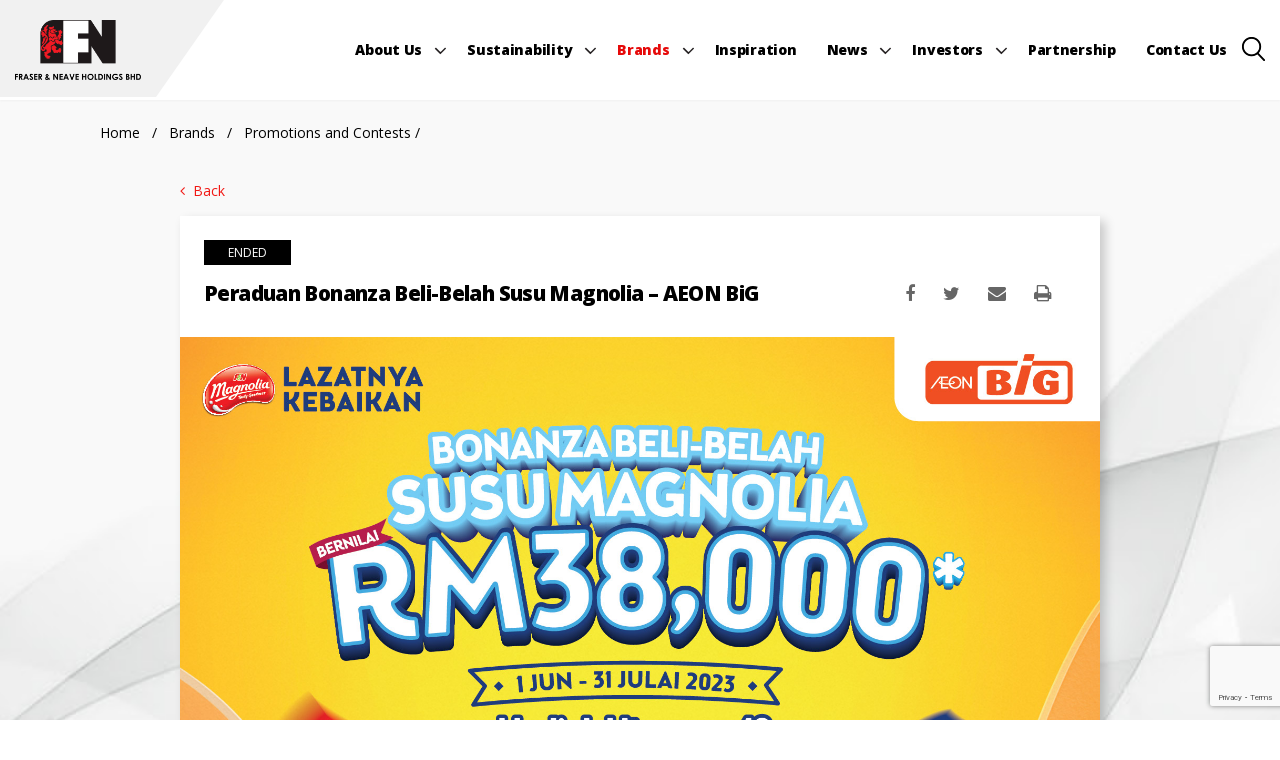

--- FILE ---
content_type: text/html; charset=UTF-8
request_url: https://www.fn.com.my/promotion_contest/peraduan-bonanza-beli-belah-susu-magnolia-aeon-big/
body_size: 17388
content:
<!DOCTYPE html>
<html lang="en">
<head>
	<meta charset="UTF-8">
	<meta name="viewport" content="width=device-width, initial-scale=1, maximum-scale=1, user-scalable=no">
	<meta property="fb:app_id" content="374762579709291" />
	<link rel="preconnect" href="https://fonts.googleapis.com">
	<link rel="preconnect" href="https://fonts.gstatic.com" crossorigin>
	<meta name='robots' content='index, follow, max-image-preview:large, max-snippet:-1, max-video-preview:-1' />

	<!-- This site is optimized with the Yoast SEO plugin v23.5 - https://yoast.com/wordpress/plugins/seo/ -->
	<link rel="canonical" href="https://www.fn.com.my/promotion_contest/peraduan-bonanza-beli-belah-susu-magnolia-aeon-big/" />
	<meta property="og:locale" content="en_US" />
	<meta property="og:type" content="article" />
	<meta property="og:title" content="Peraduan Bonanza Beli-Belah Susu Magnolia - AEON BiG - Fraser &amp; Neave" />
	<meta property="og:url" content="https://www.fn.com.my/promotion_contest/peraduan-bonanza-beli-belah-susu-magnolia-aeon-big/" />
	<meta property="og:site_name" content="Fraser &amp; Neave" />
	<meta property="article:modified_time" content="2023-10-03T06:20:29+00:00" />
	<meta property="og:image" content="https://www.fn.com.my/wp-content/uploads/2023/05/FA-FN-Magnolia-Contest-2023-A5-leaflet-Aeon-Big-01.jpg" />
	<meta property="og:image:width" content="1750" />
	<meta property="og:image:height" content="2482" />
	<meta property="og:image:type" content="image/jpeg" />
	<meta name="twitter:card" content="summary_large_image" />
	<script type="application/ld+json" class="yoast-schema-graph">{"@context":"https://schema.org","@graph":[{"@type":"WebPage","@id":"https://www.fn.com.my/promotion_contest/peraduan-bonanza-beli-belah-susu-magnolia-aeon-big/","url":"https://www.fn.com.my/promotion_contest/peraduan-bonanza-beli-belah-susu-magnolia-aeon-big/","name":"Peraduan Bonanza Beli-Belah Susu Magnolia - AEON BiG - Fraser &amp; Neave","isPartOf":{"@id":"https://www.fn.com.my/#website"},"primaryImageOfPage":{"@id":"https://www.fn.com.my/promotion_contest/peraduan-bonanza-beli-belah-susu-magnolia-aeon-big/#primaryimage"},"image":{"@id":"https://www.fn.com.my/promotion_contest/peraduan-bonanza-beli-belah-susu-magnolia-aeon-big/#primaryimage"},"thumbnailUrl":"https://www.fn.com.my/wp-content/uploads/2023/05/FA-FN-Magnolia-Contest-2023-A5-leaflet-Aeon-Big-01.jpg","datePublished":"2023-05-31T04:22:53+00:00","dateModified":"2023-10-03T06:20:29+00:00","breadcrumb":{"@id":"https://www.fn.com.my/promotion_contest/peraduan-bonanza-beli-belah-susu-magnolia-aeon-big/#breadcrumb"},"inLanguage":"en-US","potentialAction":[{"@type":"ReadAction","target":["https://www.fn.com.my/promotion_contest/peraduan-bonanza-beli-belah-susu-magnolia-aeon-big/"]}]},{"@type":"ImageObject","inLanguage":"en-US","@id":"https://www.fn.com.my/promotion_contest/peraduan-bonanza-beli-belah-susu-magnolia-aeon-big/#primaryimage","url":"https://www.fn.com.my/wp-content/uploads/2023/05/FA-FN-Magnolia-Contest-2023-A5-leaflet-Aeon-Big-01.jpg","contentUrl":"https://www.fn.com.my/wp-content/uploads/2023/05/FA-FN-Magnolia-Contest-2023-A5-leaflet-Aeon-Big-01.jpg","width":1750,"height":2482},{"@type":"BreadcrumbList","@id":"https://www.fn.com.my/promotion_contest/peraduan-bonanza-beli-belah-susu-magnolia-aeon-big/#breadcrumb","itemListElement":[{"@type":"ListItem","position":1,"name":"Home","item":"https://www.fn.com.my/"},{"@type":"ListItem","position":2,"name":"Peraduan Bonanza Beli-Belah Susu Magnolia &#8211; AEON BiG"}]},{"@type":"WebSite","@id":"https://www.fn.com.my/#website","url":"https://www.fn.com.my/","name":"Fraser &amp; Neave","description":"","potentialAction":[{"@type":"SearchAction","target":{"@type":"EntryPoint","urlTemplate":"https://www.fn.com.my/?s={search_term_string}"},"query-input":{"@type":"PropertyValueSpecification","valueRequired":true,"valueName":"search_term_string"}}],"inLanguage":"en-US"}]}</script>
	<!-- / Yoast SEO plugin. -->


<link rel='dns-prefetch' href='//fonts.googleapis.com' />
<script type="text/javascript">
/* <![CDATA[ */
window._wpemojiSettings = {"baseUrl":"https:\/\/s.w.org\/images\/core\/emoji\/15.0.3\/72x72\/","ext":".png","svgUrl":"https:\/\/s.w.org\/images\/core\/emoji\/15.0.3\/svg\/","svgExt":".svg","source":{"concatemoji":"https:\/\/www.fn.com.my\/wp-includes\/js\/wp-emoji-release.min.js?ver=5a2ee57b9a39cf62c1dd0591b456c021"}};
/*! This file is auto-generated */
!function(i,n){var o,s,e;function c(e){try{var t={supportTests:e,timestamp:(new Date).valueOf()};sessionStorage.setItem(o,JSON.stringify(t))}catch(e){}}function p(e,t,n){e.clearRect(0,0,e.canvas.width,e.canvas.height),e.fillText(t,0,0);var t=new Uint32Array(e.getImageData(0,0,e.canvas.width,e.canvas.height).data),r=(e.clearRect(0,0,e.canvas.width,e.canvas.height),e.fillText(n,0,0),new Uint32Array(e.getImageData(0,0,e.canvas.width,e.canvas.height).data));return t.every(function(e,t){return e===r[t]})}function u(e,t,n){switch(t){case"flag":return n(e,"\ud83c\udff3\ufe0f\u200d\u26a7\ufe0f","\ud83c\udff3\ufe0f\u200b\u26a7\ufe0f")?!1:!n(e,"\ud83c\uddfa\ud83c\uddf3","\ud83c\uddfa\u200b\ud83c\uddf3")&&!n(e,"\ud83c\udff4\udb40\udc67\udb40\udc62\udb40\udc65\udb40\udc6e\udb40\udc67\udb40\udc7f","\ud83c\udff4\u200b\udb40\udc67\u200b\udb40\udc62\u200b\udb40\udc65\u200b\udb40\udc6e\u200b\udb40\udc67\u200b\udb40\udc7f");case"emoji":return!n(e,"\ud83d\udc26\u200d\u2b1b","\ud83d\udc26\u200b\u2b1b")}return!1}function f(e,t,n){var r="undefined"!=typeof WorkerGlobalScope&&self instanceof WorkerGlobalScope?new OffscreenCanvas(300,150):i.createElement("canvas"),a=r.getContext("2d",{willReadFrequently:!0}),o=(a.textBaseline="top",a.font="600 32px Arial",{});return e.forEach(function(e){o[e]=t(a,e,n)}),o}function t(e){var t=i.createElement("script");t.src=e,t.defer=!0,i.head.appendChild(t)}"undefined"!=typeof Promise&&(o="wpEmojiSettingsSupports",s=["flag","emoji"],n.supports={everything:!0,everythingExceptFlag:!0},e=new Promise(function(e){i.addEventListener("DOMContentLoaded",e,{once:!0})}),new Promise(function(t){var n=function(){try{var e=JSON.parse(sessionStorage.getItem(o));if("object"==typeof e&&"number"==typeof e.timestamp&&(new Date).valueOf()<e.timestamp+604800&&"object"==typeof e.supportTests)return e.supportTests}catch(e){}return null}();if(!n){if("undefined"!=typeof Worker&&"undefined"!=typeof OffscreenCanvas&&"undefined"!=typeof URL&&URL.createObjectURL&&"undefined"!=typeof Blob)try{var e="postMessage("+f.toString()+"("+[JSON.stringify(s),u.toString(),p.toString()].join(",")+"));",r=new Blob([e],{type:"text/javascript"}),a=new Worker(URL.createObjectURL(r),{name:"wpTestEmojiSupports"});return void(a.onmessage=function(e){c(n=e.data),a.terminate(),t(n)})}catch(e){}c(n=f(s,u,p))}t(n)}).then(function(e){for(var t in e)n.supports[t]=e[t],n.supports.everything=n.supports.everything&&n.supports[t],"flag"!==t&&(n.supports.everythingExceptFlag=n.supports.everythingExceptFlag&&n.supports[t]);n.supports.everythingExceptFlag=n.supports.everythingExceptFlag&&!n.supports.flag,n.DOMReady=!1,n.readyCallback=function(){n.DOMReady=!0}}).then(function(){return e}).then(function(){var e;n.supports.everything||(n.readyCallback(),(e=n.source||{}).concatemoji?t(e.concatemoji):e.wpemoji&&e.twemoji&&(t(e.twemoji),t(e.wpemoji)))}))}((window,document),window._wpemojiSettings);
/* ]]> */
</script>
<style id='wp-emoji-styles-inline-css' type='text/css'>

	img.wp-smiley, img.emoji {
		display: inline !important;
		border: none !important;
		box-shadow: none !important;
		height: 1em !important;
		width: 1em !important;
		margin: 0 0.07em !important;
		vertical-align: -0.1em !important;
		background: none !important;
		padding: 0 !important;
	}
</style>
<link rel='stylesheet' id='contact-form-7-css' href='https://www.fn.com.my/wp-content/plugins/contact-form-7/includes/css/styles.css?ver=5.9.8' type='text/css' media='all' />
<link rel='stylesheet' id='gfonts-css' href='https://fonts.googleapis.com/css2?family=Open+Sans%3Aital%2Cwght%400%2C400%3B0%2C500%3B0%2C600%3B0%2C700%3B0%2C800%3B1%2C400&#038;display=swap&#038;ver=5a2ee57b9a39cf62c1dd0591b456c021' type='text/css' media='all' />
<link rel='stylesheet' id='page-css' href='https://www.fn.com.my/wp-content/themes/wmx/css/page.css?ver=5a2ee57b9a39cf62c1dd0591b456c021' type='text/css' media='all' />
<link rel='stylesheet' id='owlcarousel-css' href='https://www.fn.com.my/wp-content/themes/wmx/css/owl.carousel.min.css?ver=5a2ee57b9a39cf62c1dd0591b456c021' type='text/css' media='all' />
<link rel='stylesheet' id='inner-news-css' href='https://www.fn.com.my/wp-content/themes/wmx/css/promotion.css?ver=5a2ee57b9a39cf62c1dd0591b456c021' type='text/css' media='all' />
<link rel='stylesheet' id='cf7cf-style-css' href='https://www.fn.com.my/wp-content/plugins/cf7-conditional-fields/style.css?ver=2.4.15' type='text/css' media='all' />
<script type="text/javascript" src="https://www.fn.com.my/wp-includes/js/jquery/jquery.min.js?ver=3.7.1" id="jquery-core-js"></script>
<script type="text/javascript" src="https://www.fn.com.my/wp-includes/js/jquery/jquery-migrate.min.js?ver=3.4.1" id="jquery-migrate-js"></script>
<link rel="https://api.w.org/" href="https://www.fn.com.my/wp-json/" /><link rel="EditURI" type="application/rsd+xml" title="RSD" href="https://www.fn.com.my/xmlrpc.php?rsd" />

<link rel='shortlink' href='https://www.fn.com.my/?p=14565' />
<link rel="alternate" title="oEmbed (JSON)" type="application/json+oembed" href="https://www.fn.com.my/wp-json/oembed/1.0/embed?url=https%3A%2F%2Fwww.fn.com.my%2Fpromotion_contest%2Fperaduan-bonanza-beli-belah-susu-magnolia-aeon-big%2F" />
<link rel="alternate" title="oEmbed (XML)" type="text/xml+oembed" href="https://www.fn.com.my/wp-json/oembed/1.0/embed?url=https%3A%2F%2Fwww.fn.com.my%2Fpromotion_contest%2Fperaduan-bonanza-beli-belah-susu-magnolia-aeon-big%2F&#038;format=xml" />
	<link rel="preconnect" href="https://fonts.googleapis.com">
	<link rel="preconnect" href="https://fonts.gstatic.com">
	<link rel="icon" href="https://www.fn.com.my/wp-content/uploads/2018/03/favicon.png" sizes="32x32" />
<link rel="icon" href="https://www.fn.com.my/wp-content/uploads/2018/03/favicon.png" sizes="192x192" />
<link rel="apple-touch-icon" href="https://www.fn.com.my/wp-content/uploads/2018/03/favicon.png" />
<meta name="msapplication-TileImage" content="https://www.fn.com.my/wp-content/uploads/2018/03/favicon.png" />
	<style id="egf-frontend-styles" type="text/css">
		p {} h1 {} h2 {} h3 {} h4 {} h5 {} h6 {} 	</style>
		<title>Peraduan Bonanza Beli-Belah Susu Magnolia - AEON BiG - Fraser &amp; Neave</title>
	<link rel="stylesheet" type="text/css" media="all" href="https://www.fn.com.my/wp-content/themes/wmx/style.css?v1769703282&vv=4" />
	<link rel="stylesheet" type="text/css" media="all" href="https://www.fn.com.my/wp-content/themes/wmx/css/easy-autocomplete.min.css?vv=4" />
	<link rel="stylesheet" type="text/css" media="all" href="https://www.fn.com.my/wp-content/themes/wmx/css/easy-autocomplete.themes.min.css?vv=4" />
	<link rel="stylesheet" type="text/css" media="all" href="https://www.fn.com.my/wp-content/themes/wmx/css/bootstrap.min.css?v2&vv=4" />
	<link rel="stylesheet" type="text/css" media="all" href="https://www.fn.com.my/wp-content/themes/wmx/css/bootstrap-grid.css?v2&vv=4" />
	<link rel="stylesheet" type="text/css" media="all" href="https://www.fn.com.my/wp-content/themes/wmx/css/menu.css?v1769703282&vv=4" />
	<link rel="stylesheet" type="text/css" media="all" href="https://www.fn.com.my/wp-content/themes/wmx/css/common.css?v21769703282&vv=4" />
	<link rel="stylesheet" type="text/css" media="all" href="https://www.fn.com.my/wp-content/themes/wmx/css/font-awesome.min.css?vv=4" />
	<link rel="stylesheet" type="text/css" media="all" href="https://www.fn.com.my/wp-content/themes/wmx/css/animate.css?vv=4" />
	<link rel="stylesheet" type="text/css" media="all" href="https://www.fn.com.my/wp-content/themes/wmx/css/style.css?v1769703282&vv=4" />
	<!-- Google Tag Manager -->
    <script>(function(w,d,s,l,i){w[l]=w[l]||[];w[l].push({'gtm.start':
    new Date().getTime(),event:'gtm.js'});var f=d.getElementsByTagName(s)[0],
    j=d.createElement(s),dl=l!='dataLayer'?'&l='+l:'';j.async=true;j.src=
    'https://www.googletagmanager.com/gtm.js?id='+i+dl;f.parentNode.insertBefore(j,f);
    })(window,document,'script','dataLayer','GTM-KPL2FZR');</script>
    <!-- End Google Tag Manager -->
</head>
<body data-rsssl=1 class="promotion_contest-template-default single single-promotion_contest postid-14565">
    <!-- Google Tag Manager (noscript) -->
    <noscript><iframe src="https://www.googletagmanager.com/ns.html?id=GTM-KPL2FZR"
    height="0" width="0" style="display:none;visibility:hidden"></iframe></noscript>
    <!-- End Google Tag Manager (noscript) -->
<header>
	<div class="navbar-wrapper">
	    <div class="navbar navbar-default make-me-fixed py-0" role="navigation" id="top-nav">
	        <div class="container-fluid">
	            <nav class="navbar navbar-expand-lg py-lg-0 py-2 px-0">
	                <a class="navbar-brand mr-0" href="https://www.fn.com.my">
	                	<img src="https://www.fn.com.my/wp-content/uploads/2018/08/fnn-logo.png" alt="Fraser &amp; Neave"/>
	                	<img src="https://www.fn.com.my/wp-content/themes/wmx/images/white-logo.png" alt="Fraser &amp; Neave" class="hide-me white-logo"/>
	                </a>
		                <div class="collapse navbar-collapse" id="main-menu">
		                    <ul id="menu-main-menu" class="nav navbar-nav navbar-right scroll ml-auto d-none d-lg-flex"><li id="menu-item-2521" class="menu-item menu-item-type-post_type menu-item-object-page menu-item-has-children menu-item-2521"><a href="https://www.fn.com.my/about-us/">About Us</a>
<ul class="sub-menu">
	<li id="menu-item-823" class="menu-item menu-item-type-custom menu-item-object-custom menu-item-823"><a href="https://www.fn.com.my/about-us/#our-story">Our Story</a></li>
	<li id="menu-item-230" class="menu-item menu-item-type-custom menu-item-object-custom menu-item-230"><a href="https://www.fn.com.my/about-us/#our-leadership">Our Leadership</a></li>
	<li id="menu-item-774" class="menu-item menu-item-type-custom menu-item-object-custom menu-item-774"><a href="https://www.fn.com.my/about-us/#our-assurance">Our Assurance</a></li>
	<li id="menu-item-1909" class="menu-item menu-item-type-custom menu-item-object-custom menu-item-1909"><a href="https://www.fn.com.my/about-us/#going-global">Going Global</a></li>
	<li id="menu-item-232" class="menu-item menu-item-type-custom menu-item-object-custom menu-item-232"><a href="https://www.fn.com.my/about-us/#recognitions">Recognitions</a></li>
	<li id="menu-item-4311" class="menu-item menu-item-type-custom menu-item-object-custom menu-item-4311"><a href="https://www.fn.com.my/about-us/#our-codes-policies">Our Codes &#038; Policies</a></li>
</ul>
</li>
<li id="menu-item-5766" class="menu-item menu-item-type-post_type menu-item-object-page menu-item-has-children menu-item-5766"><a href="https://www.fn.com.my/sustainability/">Sustainability</a>
<ul class="sub-menu">
	<li id="menu-item-5767" class="menu-item menu-item-type-post_type menu-item-object-page menu-item-5767"><a href="https://www.fn.com.my/sustainability/better-business/">Better Business</a></li>
	<li id="menu-item-5768" class="menu-item menu-item-type-post_type menu-item-object-page menu-item-5768"><a href="https://www.fn.com.my/sustainability/better-society/">Better Society</a></li>
	<li id="menu-item-5769" class="menu-item menu-item-type-post_type menu-item-object-page menu-item-5769"><a href="https://www.fn.com.my/sustainability/better-planet/">Better Planet</a></li>
</ul>
</li>
<li id="menu-item-1027" class="menu-item menu-item-type-post_type menu-item-object-page menu-item-has-children menu-item-1027"><a href="https://www.fn.com.my/brands/">Brands</a>
<ul class="sub-menu">
	<li id="menu-item-2122" class="menu-item menu-item-type-post_type menu-item-object-page menu-item-2122"><a href="https://www.fn.com.my/promotions-contests/">Promotions &#038; Contests</a></li>
</ul>
</li>
<li id="menu-item-4606" class="menu-item menu-item-type-custom menu-item-object-custom menu-item-4606"><a href="https://my.fnlife.com/index.php/recipe.html">Inspiration</a></li>
<li id="menu-item-106" class="menu-item menu-item-type-post_type menu-item-object-page menu-item-has-children menu-item-106"><a href="https://www.fn.com.my/news/">News</a>
<ul class="sub-menu">
	<li id="menu-item-237" class="menu-item menu-item-type-custom menu-item-object-custom menu-item-237"><a href="https://www.fn.com.my/news/?tab=featured">Featured News</a></li>
	<li id="menu-item-corporate-financial" class="menu-item-corporate-financial"><a href="https://www.fn.com.my/news/?tab=corporate-financial">Corporate &amp; Financial</a></li>
	<li id="menu-item-events-highlights" class="menu-item-events-highlights"><a href="https://www.fn.com.my/news/?tab=events-highlights">Events &amp; Highlights</a></li>
	<li id="menu-item-community" class="menu-item-community"><a href="https://www.fn.com.my/news/?tab=community">Community</a></li>
</ul>
</li>
<li id="menu-item-91" class="menu-item menu-item-type-post_type menu-item-object-page menu-item-has-children menu-item-91"><a href="https://www.fn.com.my/investors/">Investors</a>
<ul class="sub-menu">
	<li id="menu-item-233" class="menu-item menu-item-type-custom menu-item-object-custom menu-item-233"><a href="https://www.fn.com.my/investors/#reports">Reports</a></li>
	<li id="menu-item-234" class="menu-item menu-item-type-custom menu-item-object-custom menu-item-234"><a href="https://www.fn.com.my/investors/#financial-results">Financial Results</a></li>
	<li id="menu-item-1121" class="menu-item menu-item-type-custom menu-item-object-custom menu-item-1121"><a href="https://www.fn.com.my/investors/#stock-information">Stock Information</a></li>
	<li id="menu-item-235" class="menu-item menu-item-type-custom menu-item-object-custom menu-item-235"><a href="https://www.fn.com.my/investors/#company-announcement">Company Announcements</a></li>
	<li id="menu-item-236" class="menu-item menu-item-type-custom menu-item-object-custom menu-item-236"><a href="https://www.fn.com.my/investors/#corporate-governance">Corporate Governance</a></li>
</ul>
</li>
<li id="menu-item-1871" class="menu-item menu-item-type-post_type menu-item-object-page menu-item-1871"><a href="https://www.fn.com.my/partnership/">Partnership</a></li>
<li id="menu-item-524" class="menu-item menu-item-type-post_type menu-item-object-page menu-item-524"><a href="https://www.fn.com.my/contact-us/">Contact Us</a></li>
</ul><ul id="menu-mobile-main-menu" class="nav navbar-nav navbar-right scroll ml-auto mobile-menu d-lg-none"><li id="menu-item-166" class="menu-item menu-item-type-post_type menu-item-object-page menu-item-home menu-item-166"><a href="https://www.fn.com.my/">Home</a></li>
<li id="menu-item-2520" class="menu-item menu-item-type-post_type menu-item-object-page menu-item-has-children menu-item-2520"><a href="https://www.fn.com.my/about-us/">About Us</a>
<ul class="sub-menu">
	<li id="menu-item-824" class="menu-item menu-item-type-custom menu-item-object-custom menu-item-824"><a href="https://www.fn.com.my/about-us/#our-story">Our Story</a></li>
	<li id="menu-item-322" class="menu-item menu-item-type-custom menu-item-object-custom menu-item-322"><a href="https://www.fn.com.my/about-us/#our-leadership">Our Leadership</a></li>
	<li id="menu-item-323" class="menu-item menu-item-type-custom menu-item-object-custom menu-item-323"><a href="https://www.fn.com.my/about-us/#our-assurance">Our Assurance</a></li>
	<li id="menu-item-1910" class="menu-item menu-item-type-custom menu-item-object-custom menu-item-1910"><a href="https://www.fn.com.my/about-us/#going-global">Going Global</a></li>
	<li id="menu-item-324" class="menu-item menu-item-type-custom menu-item-object-custom menu-item-324"><a href="https://www.fn.com.my/about-us/#recognitions">Recognitions</a></li>
	<li id="menu-item-4310" class="menu-item menu-item-type-custom menu-item-object-custom menu-item-4310"><a href="https://www.fn.com.my/about-us/#our-codes-policies">Our Codes &#038; Policies</a></li>
</ul>
</li>
<li id="menu-item-5827" class="menu-item menu-item-type-post_type menu-item-object-page menu-item-has-children menu-item-5827"><a href="https://www.fn.com.my/sustainability/">Sustainability</a>
<ul class="sub-menu">
	<li id="menu-item-5828" class="menu-item menu-item-type-post_type menu-item-object-page menu-item-5828"><a href="https://www.fn.com.my/sustainability/better-business/">Better Business</a></li>
	<li id="menu-item-5829" class="menu-item menu-item-type-post_type menu-item-object-page menu-item-5829"><a href="https://www.fn.com.my/sustainability/better-society/">Better Society</a></li>
	<li id="menu-item-5830" class="menu-item menu-item-type-post_type menu-item-object-page menu-item-5830"><a href="https://www.fn.com.my/sustainability/better-planet/">Better Planet</a></li>
</ul>
</li>
<li id="menu-item-1028" class="menu-item menu-item-type-post_type menu-item-object-page menu-item-has-children menu-item-1028"><a href="https://www.fn.com.my/brands/">Brands</a>
<ul class="sub-menu">
	<li id="menu-item-2123" class="menu-item menu-item-type-post_type menu-item-object-page menu-item-2123"><a href="https://www.fn.com.my/promotions-contests/">Promotions &#038; Contests</a></li>
</ul>
</li>
<li id="menu-item-878" class="menu-item menu-item-type-post_type menu-item-object-page menu-item-878"><a href="https://www.fn.com.my/inspiration/">Inspiration</a></li>
<li id="menu-item-177" class="menu-item menu-item-type-post_type menu-item-object-page menu-item-has-children menu-item-177"><a href="https://www.fn.com.my/news/">News</a>
<ul class="sub-menu">
	<li id="menu-item-334" class="menu-item menu-item-type-custom menu-item-object-custom menu-item-334"><a href="https://www.fn.com.my/news/?tab=featured">Featured News</a></li>
	<li class="menu-item-corporate-financial"><a href="https://www.fn.com.my/news/?tab=corporate-financial">Corporate &amp; Financial</a></li>
	<li class="menu-item-events-highlights"><a href="https://www.fn.com.my/news/?tab=events-highlights">Events &amp; Highlights</a></li>
	<li class="menu-item-community"><a href="https://www.fn.com.my/news/?tab=community">Community</a></li>
</ul>
</li>
<li id="menu-item-178" class="menu-item menu-item-type-post_type menu-item-object-page menu-item-has-children menu-item-178"><a href="https://www.fn.com.my/investors/">Investors</a>
<ul class="sub-menu">
	<li id="menu-item-339" class="menu-item menu-item-type-custom menu-item-object-custom menu-item-339"><a href="https://www.fn.com.my/investors/#reports">Annual Reports</a></li>
	<li id="menu-item-340" class="menu-item menu-item-type-custom menu-item-object-custom menu-item-340"><a href="https://www.fn.com.my/investors/#financial-results">Financial Results</a></li>
	<li id="menu-item-1120" class="menu-item menu-item-type-custom menu-item-object-custom menu-item-1120"><a href="https://www.fn.com.my/investors/#stock-information">Stock Information</a></li>
	<li id="menu-item-341" class="menu-item menu-item-type-custom menu-item-object-custom menu-item-341"><a href="https://www.fn.com.my/investors/#company-announcement">Company Announcements</a></li>
	<li id="menu-item-342" class="menu-item menu-item-type-custom menu-item-object-custom menu-item-342"><a href="https://www.fn.com.my/investors/#corporate-governance">Corporate Governance</a></li>
</ul>
</li>
<li id="menu-item-1093" class="menu-item menu-item-type-post_type menu-item-object-page menu-item-1093"><a href="https://www.fn.com.my/career/">Career</a></li>
<li id="menu-item-810" class="menu-item menu-item-type-post_type menu-item-object-page menu-item-810"><a href="https://www.fn.com.my/partnership/">Partnership</a></li>
<li id="menu-item-522" class="menu-item menu-item-type-post_type menu-item-object-page menu-item-522"><a href="https://www.fn.com.my/contact-us/">Contact Us</a></li>
</ul>							<div class="social-icons my-4 d-lg-none">
								<span class="d-block font-medium sm_font_size mb-2">Follow Us:</span>
								<a href="https://www.youtube.com/user/FNBMCorporateAffairs" class="d-inline-block pr-3"><i class="fa fa-youtube" aria-hidden="true"></i></a>
								<a href="https://www.linkedin.com/company/f&n-holdings" class="d-inline-block px-3"><i class="fa fa-linkedin" aria-hidden="true"></i></a>
							</div>
							<ul id="menu-footer-lower-menu" class="lower-menu d-lg-none pb-3"><li id="menu-item-25" class="menu-item menu-item-type-custom menu-item-object-custom menu-item-25"><a href="http://www.fraserandneave.com/">Fraser and Neave, Limited</a></li>
<li id="menu-item-26" class="menu-item menu-item-type-custom menu-item-object-custom menu-item-26"><a href="http://www.fnthaidairies.com/">F&#038;N Dairies (Thailand) Limited</a></li>
<li id="menu-item-534" class="menu-item menu-item-type-post_type menu-item-object-page menu-item-534"><a href="https://www.fn.com.my/term-of-use/">Term of Use</a></li>
<li id="menu-item-535" class="menu-item menu-item-type-post_type menu-item-object-page menu-item-privacy-policy menu-item-535"><a rel="privacy-policy" href="https://www.fn.com.my/privacy-policy/">Privacy Policy</a></li>
<li id="menu-item-827" class="menu-item menu-item-type-post_type menu-item-object-page menu-item-827"><a href="https://www.fn.com.my/halal-policy/">Halal Policy</a></li>
<li id="menu-item-1679" class="menu-item menu-item-type-post_type menu-item-object-page menu-item-1679"><a href="https://www.fn.com.my/sitemap/">Sitemap</a></li>
</ul>		                </div>
	                <div id="right-icons">
	                	<a href="#" class="search-filter"></a>
	                </div>
	                <div class="menu-toggle d-lg-none" data-toggle="collapse" data-target="#main-menu" aria-controls="main-menu" aria-expanded="false" aria-label="Toggle navigation" onclick="openNav();">
	                    <div class="menu-toggle-box">
	                        <div class="menu-toggle-inner"></div>
	                    </div>
	                </div>
	            </nav>
	         </div>
	    </div>
	</div>
</header>
<div id="search-filter" class="collapse dropdown-filter">
	<div class="container-fluid md-container py-4">
		<form method="get" action="https://www.fn.com.my" role="search" id="search-form" class="p-relative">
			<input name="s" placeholder="Search for a keyword" type="text" required id="main-search" class="w-100 d-block" />
			<button type="submit"><img src="https://www.fn.com.my/wp-content/themes/wmx/images/icons/search.png"></button>
		</form>
	</div>
</div>
<main id="main" role="main">
	<section id="main-content">
		<div class="container-fluid">
			<div class="page-title custom-gray-color my-4 pb-md-3 pb-2 wowload fadeInLeft">
			<a href='https://www.fn.com.my' class='black-color'>Home</a> &nbsp; / &nbsp; <a href='https://www.fn.com.my/brands' class='black-color'>Brands</a> &nbsp; / &nbsp; <a href='https://www.fn.com.my/promotions-contests' class='black-color'>Promotions and Contests</a> /			</div>
		</div>
		<div class="container-fluid md-container spacer-bottom mb-4">
			<a href="https://www.fn.com.my/promotions-contests" class="primary-color d-inline-block back-arrow p-relative mt-md-0 mt-3"><i class="fa fa-angle-left pr-1" aria-hidden="true"></i> Back</a>
			<div id="print-content" class="pt-4 pb-5 mt-3">
				<span class='black-tag px-4 solid-tags mx-4'>ENDED</span>				<div class="row justify-content-end mt-3 mb-sm-3 mb-0 mx-4">
					<div class="col-md-8 col-sm-7 px-0">
						<h1 class="h4 font-weight-bold mb-sm-0 mb-3">Peraduan Bonanza Beli-Belah Susu Magnolia &#8211; AEON BiG</h1>
					</div>
					<div class="col-md-4 col-sm-5 text-sm-right text-center exclude-print mb-md-0 mb-3 px-4">
						<div id="share-icons" class="text-right d-inline-block">
							<a class="social-link medium-gray facebook" href="https://www.facebook.com/share.php?u=https://www.fn.com.my/promotion_contest/peraduan-bonanza-beli-belah-susu-magnolia-aeon-big/" onclick="return !window.open(this.href, 'Facebook', 'width=500,height=500')" rel="nofollow" target="_blank" title="Share"><i class="fa fa-facebook"></i></a>
							<a class="social-link medium-gray twitter" href="https://twitter.com/home?status=Peraduan Bonanza Beli-Belah Susu Magnolia &#8211; AEON BiG https://www.fn.com.my/promotion_contest/peraduan-bonanza-beli-belah-susu-magnolia-aeon-big/" onclick="return !window.open(this.href, 'Twitter', 'width=500,height=500')" rel="nofollow" target="_blank" title="Tweet"><i class="fa fa-twitter"></i></a>
							<a class="social-link medium-gray email" href="/cdn-cgi/l/email-protection#[base64]" onclick="return !window.open(this.href, 'Email', 'width=500,height=500')" title="Email to a Friend"><i class="fa fa-envelope"></i></a>
							<span class="d-inline-block mb-3 p-relative medium-gray" id="print-icon"><i class="fa fa-print"></i></span>
						</div>
					</div>
				</div>
						<img src="https://www.fn.com.my/wp-content/uploads/2023/05/FA-FN-Magnolia-Contest-2023-A5-leaflet-Aeon-Big-01.jpg" alt="" class="img-fluid mx-auto d-block mb-4" />
		<div class='row mx-4'><div class='col-md-6 terms-and-condition-file mt-md-0 mt-2 px-0'><span class='d-block font-weight-bold mb-2'>Terms & Conditions</span><a href='https://www.fn.com.my/wp-content/uploads/2023/05/MAGNOLIA-CONSUMER-CONTEST-010623-TC-AEON-BIG-ENG.pdf' target='_blank' class='d-inline-block pdf-link py-1'><span class='green-color font-medium sm_font_size align-text-top text-uppercase'>View T&C - English</span></a><a href='https://www.fn.com.my/wp-content/uploads/2023/05/PERADUAN-BONANZA-MAGNOLIA-010623-TC-AEON-BIG-BM-150523.pdf' target='_blank' class='d-inline-block pdf-link py-1'><span class='green-color font-medium sm_font_size align-text-top text-uppercase'>View T&C - BM</span></a></div></div><span class='d-block font-weight-bold mb-2 mt-5 mx-4'>Winner List</span><div class='row winner-row mx-4'><div class='col-sm-6 py-2 px-0'><span class='d-block font-weight-bold'>Winners Month 1</span></div><div class='col-sm-6 pb-2 pt-sm-2 pt-0 text-sm-right text-left px-0'><a href='https://www.fn.com.my/wp-content/uploads/2023/05/FA-FN-Magnolia-Contest-2023-Winner-Announcement-Monthly-Aeon-Big.pdf' target='_blank' class='d-inline-block sm_font_size'>VIEW RESULTS</a></div></div><div class='row winner-row mx-4'><div class='col-sm-6 py-2 px-0'><span class='d-block font-weight-bold'>Winners Month 2</span></div><div class='col-sm-6 pb-2 pt-sm-2 pt-0 text-sm-right text-left px-0'><a href='https://www.fn.com.my/wp-content/uploads/2023/05/FA-FN-Magnolia-Contest-2023-Winner-Announcement-Monthly-2-Aeon-Big.pdf' target='_blank' class='d-inline-block sm_font_size'>VIEW RESULTS</a></div></div><div class='row winner-row mx-4'><div class='col-sm-6 py-2 px-0'><span class='d-block font-weight-bold'>Grand Prize Winners</span></div><div class='col-sm-6 pb-2 pt-sm-2 pt-0 text-sm-right text-left px-0'><a href='https://www.fn.com.my/wp-content/uploads/2023/06/FA-FN-Magnolia-Contest-2023-Winner-Announcement-Grand-Prize-Aeon-Big.pdf' target='_blank' class='d-inline-block sm_font_size'>VIEW RESULTS</a></div></div><div class='row winner-row mx-4'><div class='col-sm-6 py-2 px-0'><span class='d-block font-weight-bold'>Second Prize Winners</span></div><div class='col-sm-6 pb-2 pt-sm-2 pt-0 text-sm-right text-left px-0'><a href='https://www.fn.com.my/wp-content/uploads/2023/05/FA-FN-Magnolia-Contest-2023-Winner-Announcement-2nd-Prize-Aeon-Big.pdf' target='_blank' class='d-inline-block sm_font_size'>VIEW RESULTS</a></div></div>			</div>
		</div>
	</section>
	<section id="bottom-scroller" class="spacer">
		<div class="container-fluid md-container">
		<h2 class='h1 font-weight-bold white-color mb-5 text-center'>OTHER<br/>PROMOTIONS & CONTESTS</h2><div class='promotion-carousel multi-promotion owl-carousel mb-5 row mx-0'><div class='bordered-item col mx-auto'><div class='h-100 p-relative'><div class='upper-tags text-center'><span class='black-tag text-center text-uppercase ended mr-2'>ENDED</span></div><div class='img-wrapper'><img src='https://www.fn.com.my/wp-content/uploads/2025/11/FNXmas-Contest_thumbnail_resize.jpg' class='img-fit h-100 w-100 mx-auto d-block' alt=''/></div><div class='pt-3'><span class='font-weight-bold pb-3 black-color d-block promotion-name'>F&#038;N Xmas Contest</span><a href='https://www.fn.com.my/promotion_contest/fn-xmas-contest/' class='primary-color has-arrow d-inline-block pr-1 mt-4'>READ MORE <i class='fa fa-angle-right' aria-hidden='true'></i></a></div></div></div><div class='bordered-item col mx-auto'><div class='h-100 p-relative'><div class='upper-tags text-center'><span class='black-tag text-center text-uppercase ended mr-2'>ENDED</span></div><div class='img-wrapper'><img src='https://www.fn.com.my/wp-content/uploads/2025/08/TC-Visual-Mydin_340x240px.jpg' class='img-fit h-100 w-100 mx-auto d-block' alt=''/></div><div class='pt-3'><span class='font-weight-bold pb-3 black-color d-block promotion-name'>F&#038;N Beli &#038; Menang Eksklusif di MYDIN</span><a href='https://www.fn.com.my/promotion_contest/fn-beli-menang-eksklusif-di-mydin/' class='primary-color has-arrow d-inline-block pr-1 mt-4'>READ MORE <i class='fa fa-angle-right' aria-hidden='true'></i></a></div></div></div><div class='bordered-item col mx-auto'><div class='h-100 p-relative'><div class='upper-tags text-center'><span class='black-tag text-center text-uppercase ended mr-2'>ENDED</span><span class='yellow-tag text-center text-uppercase winner-list'>WINNER LIST</span></div><div class='img-wrapper'><img src='https://www.fn.com.my/wp-content/uploads/2025/07/Nutriwell-contest-TFP-Retail-Thumbnail-340x240px.jpg' class='img-fit h-100 w-100 mx-auto d-block' alt=''/></div><div class='pt-3'><span class='font-weight-bold pb-3 black-color d-block promotion-name'>NutriWell Village Grocer Contest</span><a href='https://www.fn.com.my/promotion_contest/nutriwell-village-grocer-contest/' class='primary-color has-arrow d-inline-block pr-1 mt-4'>READ MORE <i class='fa fa-angle-right' aria-hidden='true'></i></a></div></div></div></div>		<a href="https://www.fn.com.my/promotions-contests" class="custom-btn mx-auto d-block mt-4">VIEW MORE</a>
		</div>
	</section>
</main><!-- #main -->
<footer>
	<div id="backtotop" class="white-color text-center">
		<i class="fa fa-angle-double-up"></i>
	</div>
	<div id="upper-menu" class="pt-4 pb-3">
		<div class="container-fluid white-color">
			<div class="row justify-content-between mx-0">
				<div class="footer-left-menu">
					<ul id="menu-footer-upper-menu" class="upper-menu"><li id="menu-item-1095" class="menu-item menu-item-type-post_type menu-item-object-page menu-item-1095"><a href="https://www.fn.com.my/career/">Career</a></li>
<li id="menu-item-1908" class="menu-item menu-item-type-custom menu-item-object-custom menu-item-1908"><a href="https://www.fn.com.my/about-us/#going-global">Going Global</a></li>
<li id="menu-item-9638" class="menu-item menu-item-type-post_type menu-item-object-page menu-item-9638"><a href="https://www.fn.com.my/sustainability/">Sustainability</a></li>
</ul>				</div>
				<div class="align-self-center social-icons mt-lg-0 mt-3">
					<span class="font-medium">Follow Us:</span>
					<a href="https://www.youtube.com/user/FNBMCorporateAffairs" class="pl-4"><i class="fa fa-youtube" aria-hidden="true"></i></a>
					<a href="https://www.linkedin.com/company/f&n-holdings" class="pl-4"><i class="fa fa-linkedin" aria-hidden="true"></i></a>
				</div>
			</div>
		</div>
	</div>
	<div id="lower-menu" class="py-3">
		<div class="container-fluid">
			<ul id="menu-footer-lower-menu-1" class="lower-menu"><li class="menu-item menu-item-type-custom menu-item-object-custom menu-item-25"><a href="http://www.fraserandneave.com/">Fraser and Neave, Limited</a></li>
<li class="menu-item menu-item-type-custom menu-item-object-custom menu-item-26"><a href="http://www.fnthaidairies.com/">F&#038;N Dairies (Thailand) Limited</a></li>
<li class="menu-item menu-item-type-post_type menu-item-object-page menu-item-534"><a href="https://www.fn.com.my/term-of-use/">Term of Use</a></li>
<li class="menu-item menu-item-type-post_type menu-item-object-page menu-item-privacy-policy menu-item-535"><a rel="privacy-policy" href="https://www.fn.com.my/privacy-policy/">Privacy Policy</a></li>
<li class="menu-item menu-item-type-post_type menu-item-object-page menu-item-827"><a href="https://www.fn.com.my/halal-policy/">Halal Policy</a></li>
<li class="menu-item menu-item-type-post_type menu-item-object-page menu-item-1679"><a href="https://www.fn.com.my/sitemap/">Sitemap</a></li>
</ul>			<div id="copyright-text">
				<p class="pt-1">Copyright &copy; 2026 Fraser & Neave Holdings Bhd (004205-V). <br class="d-sm-none" />All Rights Reserved.</p>
			</div>
		</div>
	</div>
</footer>
<script data-cfasync="false" src="/cdn-cgi/scripts/5c5dd728/cloudflare-static/email-decode.min.js"></script><script type="text/javascript">
var suggestion_list =  ["F&NHB Delivers More, Strategic Investments Yield Results","F&NHB Honours Student Excellence at the  F&N Chairman's Award 2025","F&NHB Posts Resilient Performance for FY2025","NutriWell","F&N Clarifies GOLD COIN Product Labelling for the Palestinian Market | 21 October 2025","Information Technology Security Policy","F&NHB Celebrates Malaysia Day with Star Media Group through \u201cRasa Malaysia\u201d Media Appreciation Even","F&NHB Launches NutriWell in Malaysia, Inspiring a Naturally Better Way to Live","F&NHB Partners with Jagoi Heritage Association (JADC) to Champion Water Conservation at Bung Jagoi Heritage Village","F&NHB Maintains Revenue and Profit Growth in 1H FY2025","F&NHB Spreads Festive Ramadan Cheer Through Nationwide Initiatives","F&N AgriValley Welcomes 2,500 Dairy Cattle","Negeri Sembilan\u2019s Menteri Besar Tours F&N AgriValley,  Underscoring State\u2019s Commitment to Becoming Malaysia\u2019s Dairy Hub","F&NHB Continues to Capture Value from Strategic Investments and Cost Optimisation","F&NHB Celebrates Student Performance at the F&N Chairman's Award 2024","100PLUS Extends Partnership with BAM until 2028","F&NHB Maintains Final Dividend Amidst Unexpected Setback in Agrivalley","F&N Launches \"Jom Sihat, Kekal Cergas\" Campaign to Promote Healthier Lifestyles Among Malaysians","Cocoaland","F&NHB Achieves Higher 1H and Q2 Revenue","F&N Spreads Chinese New Year Joy to Over 500 Children, Elderly and Underprivileged Across Malaysia","Introducing F&N X KLEAN Reverse Vending Machine!","F&NHB Honours Academic Excellence with the F&NHB Chairman's Award 2023","100PLUS and SRIXON Join Hands to Advance Junior Golf Development in Malaysia","F&N Celebrates 140th Anniversary, Building for the Future","F&N Fulfills Wishlists of over 170 Children this Christmas","F&NHB Empowers Youths While Bringing Deepavali Cheer","F&NHB Recorded Resilient Growth for FY2023","F&N Partners with Industry leaders GRAB, KLEAN, and MRANTI to launch AI-driven Reverse Vending Machine","Borneo Springs","Fraser & Neave Holdings Bhd (F&NHB) Celebrates 140th Anniversary, With a Deep Rooted and Growth in East Malaysia","F&N Celebrates 140 Years with a Tribute to its Heritage and Unwavering Support by Malaysians","Track Cycling Star Azizul is Now a 100LUS Brand Ambassador","F&N Breaks Ground on New Integrated Dairy Farm in Gemas, Negeri Sembilan","F&NHB Profitability Rises in Q2","F&N Brings Smiles to Underprivileged Children Through Buka Puasa and Raya Gifts","F&N Continues Raising Awareness About Recycling Through Partnership With SWCorp Malaysia","Prohibiting Sexual Harassment Policy","In Loving Memory of Khunying Puan Sri Wanna Sirivadhanabhakdi","F&N Strengthens Its Presence in Indochina with Extended Rights from Nestl\u00e9","F&N Shares the Chinese New Year Cheer With the Elderly and Underprivileged Throughout Malaysia and Brunei","Ng Tze Yong Signs Up as 100PLUS Brand Ambassador","F&N Focuses on Re-energising for Sustainable Future","F&NHB Celebrates Penang Winners of the School Recycling Programme","F&NHB to Leverage Combined Strengths with Cocoaland to Expand Share in Packaged Food","F&NHB Records Higher Revenue for FY2022","F&NHB Recognizes for Its Halal Achievements during MIHAS 2022","F&N\u2019S Poster Competition Showcases Children's Wishes for a Greener Malaysia","Product Stewardship","100PLUS Celebrates World Hydration Day by Hydrating Over 100,000 Malaysians Across Peninsular Malaysia","F&NHB Kicks Off Nationwide School Recycling Programme Again After Two-Year Hiatus","2021 Facts at a Glance","F&NHB Spreads Cheer of Raya across States of Malaysia","F&NHB Records Higher Q2 Revenue on Continued Momentum","Lee Shun Hing","NONA","Important Scam Alert","F&N Rewards Children of Employees for Outstanding Achievements in School","F&N Brings CNY Cheer to the Less Fortunate throughout Malaysia","F&N Remains Resilient Amidst Short-Term Global Challenges","F&N Spreads Festive Cheer to Shelter Home as Part of Its Efforts to Support Local Communities","F&NHB Recorded Revenue Growth for FY2021 Amidst Covid-19 Disruptions","Sustainability @ F&N V3 Test","Human Rights Policy","Genetically Modified Organisms","Sustainable Agriculture","Biodiversity","Packaging","Food Loss and Waste","Waste Management","Water Stewardship","Energy & Climate Change","Human Rights","Health & Nutrition","Local Community","Employee Safety, Health & Well-being","Our People","Public Policy","Supply Chain Stewardship","Innovation","Governance and Ethics","Tax Contribution","Economic Performance","Better Planet","Better Society","Material Issues","Stakeholder Management","Our Value Chain","Better Business","2025 Commitments","Our Sustainability Framework","2020 Facts at a Glance","Sustainability @ F&N","F&NHB Achieves 100% Vaccination Rate of its Workforce in Klang Valley, Bentong and East Malaysia, 90% Nationwide","F&NHB Recorded Stronger First Half Amidst Covid-19 Containment Measures","F&NHB  Fosters the Spirit of Ramadan by Contributing 'F&N Pek Penyayang\u2019 Packages Worth Over RM1 Million to B40 Families, Frontlines and NGOs","100PLUS Presents Bonus to All-England Champion Lee Zii Jia","F&NHB Teamed Up with Key Industry Leaders to Improve Collection and Recycling of Packaging Waste in Malaysia","Prime Minister's Hibiscus Award Recognises F&NHB for Environmental Stewardship","Jewel Jelly","Bread Butter Pudding","Ayam Masak Lemak Chili Api","Shrimp Alfredo Pasta","Mocha Ice Cream","F&N Pursues Sustainable Growth in the Midst of Pandemic","F&NHB Asserts Commitment to Environmental Stewardship with 10MWp Solar Roof Project","F&NHB Recorded Resilient Full Year Performance Amidst Covid-19","Tasty Fried Pumpkin with Salted Egg Yolk","Carnation\u00ae Coffee Chicken","Students Turn Recycled Items into Art","F&NHB Wins the Prestigious Halal Food and Beverage Excellence Award","100PLUS sign up Aaron Chia, Soh Wooi Yik as Brand Ambassadors","Azizulhasni, Bonnie Named Athlete of the Year at SAM-100PLUS Awards 2019","Juniors Up Against Seniors For SAM-100PLUS Athlete of the Year Award 2019","Supplier Code of Practice","Our Codes & Policies","Biskut Susu","Buko Pandan","Cheesekut Leleh","Kek Lapis","Kek Lumut","Watermelon Mint Cooler","Blueberry Mojito Mocktail","Grapefruit Cucumber Crush","Sparkling Fruit Tea","Soya Choco","Soya Oatmeal","Bubur Barli Jagung","Soya Milk Tea","Traditional Sponge Cake","Honey Soy Chicken","Closing the Gap Between Disadvantaged Students and Digitisation","F&NHB Pledges to Support 10,000 Families, National Frontliners and Underprivileged this Ramadan","CARNATION\u00ae Cheese Cake in a Cup","CARNATION\u00ae Batik Cake","CARNATION\u00ae Cookie & Cream Milk Shake","Teh Tarik ORI Madu Padu","Roti Bom Gebu Gebas","Pisang Goreng Cheezy Wheezy","Apam Tak Balik Kampung","Seharum Kuih Nona Pandan","Tepung Pelita Si Jelita","Crazee Cheezee Wedges","Pakar Kambing Bakar Coming","Nasi Kukus Ayam Rempah Ratus","Stir Fried Sate-sfying","Nasi Arab Kambing Home","Pulut Panggang Fasa 4","Bubur Lambuk 1 Malaysia (BL1M)","Murtabak Ayam Kuarantin","Ayam Percik Merecik Kaw","Roti John Legend-ary","F&NHB Maintained Profit for Its Second Quarter Supported by Thailand Operations","CARNATION\u00ae Lemongrass Nasi Lemak with Omelette","Rainbow Drink","Honeydew Shake","CARNATION\u00ae Shrimp Omelette","CARNATION\u00ae Roti John","CARNATION\u00ae Popcorn Chicken","F&N Zooms into the Malaysia Book of Records for Highest Number of Participants at \u201cMamak Virtual Terbesar Teh Tarik Ori F&N\u201d","Ais Campur Bandung  F&N","Soda Gembira","Soda Herba","Ais Bandung Tarik","Laici Rut B","Float Sarsaparilla Istimewa","F&NHB Strives to Minimise Impacts of Covid-19 on Business and Employees' Wellbeing","Statement on COVID-19 Movement Control Order | 17 March 2020","Second Leg of F&N \u201cRecycle for a Life Cycle\" Day @ Kuching","F&N \u201cRecycle for a Life Cycle\u201d Day Makes Recycling Fun","F&N Spreads CNY Joy to Underprivileged Students","F&N Scales Up Its E-Commerce with Online Flagship Store","Massive Boost for Zii Jia as He Signs on as 100PLUS Brand Ambassador","F&N Brings Christmas Cheer to Kids in Need","Building the Foundation for Lifelong Learning","F&NHB Takes Major Leap Towards Promoting Malaysia's Health And Food Security Agenda With Mega Dairy Farm Project","F&NHB Records Higher Revenue And Double-Digit Growth In Profit Before Tax For FY2019","Spreading Light This Deepavali","Eight Treasures Rice","Cheesy Buttermilk Squid","CARNATION\u00ae Puffy Omelet Pizza","CARNATION\u00ae Dorayaki Pancake","F&NHB Continues To Evolve To Meet The Nation's Beverage And Dairy Needs With New Milestone Into Dairy & Crop Farming","F&NHB Plans To Venture Into Integrated Dairy Farming And Milk Production With Purchase Of 4,454 Hectares Of Land In Perlis","Magic Chocolate Mug Cake","Watermelon Popsicles","Carnation\u00ae Sparkling Grape Drink","F&N School Recycling Campaign 2019 In Kuching Collects More Than 10 Times The Amount Of Recyclables Amassed In Inaugural Initiative","F&N Lauds Employees' Children With Stellar Achievements In Academic And Extra-Curricular Activities","F&N Helps Malaysian Pilgrims Stay Hydrated During Haj","Jom Get Fit While Giving Back To Nature With F&N","Spreading Raya Cheer To The Less Fortunate Via Seratus Ikhlas, Setulus 100PLUS","Sharing Ramadan Blessings With Underprivileged Children","Ayam Percik Pasta","Fruit Tartlet","Nurturing Sincerity This Ramadan With 100PLUS","F&NHB First Half Net Profit Rises Double Digit Fuelled By Strong Second Quarter Performance","Memorable Outing For Rumah Ilham Boys At Montfort Boys Town","8R Roadshow Rolls Into Seberang Perai","100PLUS Rehydrates Racers at Paris Semi Marathon 2019","'F&N Go Green++ One Child, One School Bag' Brings Smiles To Children In Need","F&N Partners with SWCorp for Nationwide Recycling Campaign","F&N School Recycling Campaign Spreads Its Wings In Kuching","Inspiring Youth To Move Towards Digitisation","F&N Invest RM30 Million In Capex For 2019 To Ramp Up Innovative Offerings","CARNATION\u00ae Golden Omelette Roll \u9ec4\u91d1\u86cb\u5377","100PLUS Renews Contract With Chong Wei","F&N Unveils Full Cream Condensed Milk In New Innovative Packagings To Commemorate 135th Anniversary","Students Gain An Early Start To Recycling","F&N\u2019S First Ever School Recycling Campaign In Melaka Inspires Young Eco-Leaders","Major Triumph For First Ever Kempen Kitar Semula F&N & MPSJ","Kempen Kitar Semula F&N & MBSA Hits A New Record With 175,161.72KG Collection Of Recyclables","Young PJ Environmentalist Get Into The Recycling Spirit","Sang Har Mee","Creamy Foam Green Tea","Salted Egg Mushrooms Crisps","Papaya Pudding","F&NHB Continues To Invest In Innovation and Capacity For Stronger Business Growth","F&NHB Delivered Double-Digit Profit Growth For FY2018,  With Stronger 2nd Half Performance","Early Childhood Education Critical To Children's Lifelong Learning Journey","Deepavali Cheer For Residents Of Rumah Kebajikan Rita","Proud Moment For Rumah Ilham Kids","F&N\u2019S Inaugural School Recycling Campaign in Perlis A Big Success","Penang's Real-Life Environmental Warriors","Overwhelming Response For Kempen Kitar Semula F&N & MPSP 2018","Statement on F&N SEASONS Ice Lemon Tea | 5 October 2018","F&NHB Wins BestBrands in FMCG \u2013 Dairy Products Award At The Brandlaureate World Halal Best Brands Awards 2018","Puteri Mandi","Lemon Vanilla Cupcake with Strawberry","Corn Croquette","Chocolate Banana Smoothie","F&N Celebrates Employees' Children For Outstanding Academic And Extra-Curricular Performance","100PLUS Active Sachets For National Athletes And SAM Members","F&NHB Launches RM90.5 Million Aseptic Cold-Filling Line","It's The Season To #biarnatural And Share The Refreshing Goodness With Just RM1","F&N Investor Open Day","Beyond Delicious OYOSHI Offers Improved Taste For Today's Consumers","Instilling Leadership Skills In The Young","F&N Spreads Message of Recycling to Schools in Petaling Jaya","Early Hari Raya Cheer For 80 Underprivileged Kids","Recognitions","Our Assurance","Our Leadership","Going Global","About Us","Future stars in action at this week\u2019s 100PLUS National Junior Circuit Grand Finals","F&N\u2019s Special Ramadan Treats Promise \u2018Bigger Price Savings, Wholesome Delights\u2019","Promotions & Contests","Scam Alert | 8 June 2018","Building Fundamental Skills For The Next Generation Of Leaders","Statement on F&N SEASONS Soya Bean Milk | 31 May 2018","Sitemap","F&N Expands Recycling Campaign to Melaka","Caramel Banana & Coconut Spring Roll","Caramel Banana & Coconut Pancakes","Crystal Jelly","Durian Ice Cream","Teh Tarik Sago","Crystal Pandan Drinks","F&N Jolly Drinks","Ayam Masak Merah Pasta","Chicken Pineapple & Longan Curry","Hor Mok Pizza","Massaman Lamb & Cashew Curry","Stir-Fry Satay","3 Layer Pudding with Melaka Cream","Banana & Peach Crumble with Vanilla Sauce","Caramel Durian Crisper","Coconut Caramel Crepe","Creamy Corn Pudding","Green Bean Slush","Pandan Cheesecake Brownies","Polenta Cake with Rose Cream","Fiery Creamy Smoked Chicken Pasta","Seafood Tom Yum Risotto","Ayam Percik Burger","Butter Milk Prawn","Seafood Pumpkin Pot","Silky Scrambled Egg White wit Crab Stick","Spicy Baked Fish with Grape Chutney","Adzuki Avocado Milkshake","Healthy Fruity Booster","Honey Chia Milk","Moist Pandan Mugfin","Durian Cheese Tart","Crystal Longan Jelly","Chocolate French Toast","Apple Pie Wonton","National Athletes Can Now Pack 100PLUS Active Sachets During Overseas Stints","100PLUS Awarded with Healthier Choice Logo by the Ministry of Health Malaysia","F&NHB Aims to Expand Share of Ready-To-Drink Beverages Market with an Enhanced Portfolio of Healthier Choice Products","F&NHB Posts Higher Revenue in Second Quarter FY2018 Driven by Stronger Food & Beverages Malaysia","Fragrant Yam Rice","Career","Brands","100PLUS","F&N Canned Milk & Ready-to-drink Tea","F&N Magnolia","F&N SEASONS","OYOSHI","CARNATION\u00ae","est COLA","F&N Fruit Tree","F&N Fun Flavours","FARMHOUSE","GOLD COIN","RANGER","TEAPOT","F&N Ice Mountain","Borneo\u00ae","Bear Brand","Cap Junjung","IDEAL\u00ae","Sunkist","Ayam Masak Merah Lasagna","Vegetables Green Curry","Seafood Tom Yam","Almond Milk","Jagung Milkshake","Dragon Fruit Banana Smoothie","Inspiration","Halal Policy","Partnership","Raising Leaders Among Underprivileged Children","Feeling Nutritional Goodness with F&N Magnolia","Magnolia Milk Aid to Elevate Health and Nutrition of the Underprivileged Children","Orphans Head Team Building Programme for Orang Asli Children","F&N\u2019S Recycling Initiative Grows Stronger","Orphans Get New Clothes For Deepavali","Orphans Graduate From Leadership Program with Flying Colours","Creative Young Recyclers Achieve Over 1 Million KG in Recyclables Through F&N-MBSA Campaign","F&N Lends a Hand to Give Youths New Hope","Shaping a Better Tomorrow Through Education","New Sleek Cans for F&N SEASONS Tea","Protein Goodness in Every Drop With New F&N Nutrisoy Fresh","Children from Three Homes have a Ball at F&N Christmas Carnival","Treasure From Trash","Breathing New Life Into Packaging","F&N Expands Recycling Initiative to Sarawak","New Raya Outfits and Sumptuous Treat for 82 Underprivileged Children","Upcycling To Turn Waste Into Treasure","Making a Difference in the Life of Orphans","F&N Merry Christmas Treat","F&N & MPSP Challenge School Children To Become Recycling Heroes","F&N and Media Prima Television Networks Ignite the Spirit of Kindness This Ramadan and Syawal","F&N Spreads the Warmth of Ramadan","F&N Teams Up with Fizo Omar And Mawar to Strengthen Treasured Taste Moments and Provide Great Savings for Consumers this Ramadan","100PLUS Boost for Five National Badminton Players","ONESILAT World Championship 2016","F&N Receives MSOSH OSH Award 2015","100PLUS Wins GOLD in Beverage - Non Alcoholic Category","Afif, Qistina win 100PLUS Malaysian Junior Open Golf 2016","Silver Shuttlers Receive Cash And Lifetime Supply Of 100PLUS","F&N Delivers Solid Performance for FY2015\/2016","Drive Home the Taste of Treasured Moments","F&N Magnolia 'Be Who You Want To Be\u2019 campaign","100PLUS Boost for Chong Wei Ahead of Sudirman Cup","F&N Introduces the Gold Standard and Teh Tarik Master, \"Hang Tarik\" to Share the Perfected Art of Teh Tarik Making","\u2018Be Together, Be Refreshed\u2019 Campaign","100PLUS Launches Special Gold-Coloured Cans","World Champions Dominate SAM-100PLUS Awards 2017","F&N Registers Solid First Half Performance With Substantial Profit Growth","F&N Announces RM210 Million Investment In Key Capex Projects","F&N Spearheads In Inspiring Future Chefs To Raise Standards Of Culinary Excellence Through Teaming Up With Taylor\u2019s University","100PLUS Pledges RM3 Million for Kuala Lumpur 2017","F&N Gets Possession of RM26m KKIP Lot","F&NHB Wins BrandLaureate Award","'Fraser & Neave Bursary' Contribution Towards Rotary Club Scholarship Scheme","F&N Launches RM31.5 Million, First-Of-Its-Kind-UHT Line in Sarawak","F&N To Ramp Up Exports, Leveraging On Weaker Ringgit and Accelerate Transformation Program","F&N and McDonald's Malaysia Ink Partnership to Serve 100PLUS","F&N to Maximise Growth Opportunities upon Completion of Business Transformation Programme","F&N Accelerates Export Programme To Achieve Targeted RM500 Million Before 2020","100PLUS and BAM Sign New Two-Year Sponsorship Deal","Term of Use","Privacy Policy","Contact Us","Sprinter Khairul lights up Torch Run at F&N HQ","Rousing send-off for 100PLUS Ambassadors","100PLUS Can At KL2017 Listed As Biggest Ever In Malaysia Book Of Records","News","Investors","Home"];
var base_url = "https://www.fn.com.my";
</script>
<script type="text/javascript" src="https://www.fn.com.my/wp-includes/js/jquery/jquery.min.js"></script>
	<script>
	$ = jQuery;
	</script>
	<script type="text/javascript" src="https://www.fn.com.my/wp-content/themes/wmx/js/jquery.easing.min.js"></script>
<script type="text/javascript" src="https://www.fn.com.my/wp-content/themes/wmx/js/main.js"></script>
<script type="text/javascript" src="https://npmcdn.com/tether@1.2.4/dist/js/tether.min.js"></script>
<script type="text/javascript" src="https://www.fn.com.my/wp-content/themes/wmx/js/bootstrap.min.js?v2"></script>
<script type="text/javascript" src="https://www.fn.com.my/wp-content/themes/wmx/js/wow.min.js"></script>
<script type="text/javascript" src="https://www.fn.com.my/wp-content/themes/wmx/js/jquery.easy-autocomplete.min.js"></script>
<script type="text/javascript" src="https://code.jquery.com/ui/1.14.0/jquery-ui.min.js"></script>
<script type="text/javascript" src="https://www.fn.com.my/wp-content/themes/wmx/js/owl.carousel.min.js"></script>
<script type="text/javascript" src="https://www.fn.com.my/wp-includes/js/dist/hooks.min.js?ver=2810c76e705dd1a53b18" id="wp-hooks-js"></script>
<script type="text/javascript" src="https://www.fn.com.my/wp-includes/js/dist/i18n.min.js?ver=5e580eb46a90c2b997e6" id="wp-i18n-js"></script>
<script type="text/javascript" id="wp-i18n-js-after">
/* <![CDATA[ */
wp.i18n.setLocaleData( { 'text direction\u0004ltr': [ 'ltr' ] } );
/* ]]> */
</script>
<script type="text/javascript" src="https://www.fn.com.my/wp-content/plugins/contact-form-7/includes/swv/js/index.js?ver=5.9.8" id="swv-js"></script>
<script type="text/javascript" id="contact-form-7-js-extra">
/* <![CDATA[ */
var wpcf7 = {"api":{"root":"https:\/\/www.fn.com.my\/wp-json\/","namespace":"contact-form-7\/v1"},"cached":"1"};
/* ]]> */
</script>
<script type="text/javascript" src="https://www.fn.com.my/wp-content/plugins/contact-form-7/includes/js/index.js?ver=5.9.8" id="contact-form-7-js"></script>
<script type="text/javascript" src="https://www.fn.com.my/wp-content/themes/wmx/js/owl.carousel.min.js?ver=2.0" id="owlcarousel-script-js"></script>
<script type="text/javascript" src="https://www.fn.com.my/wp-content/themes/wmx/js/inner-promotion.js?ver=v202006251208" id="promotion-script-js"></script>
<script type="text/javascript" src="https://www.fn.com.my/wp-content/themes/wmx/js/html2canvas.min.js?ver=0.5.0" id="canvas-script-js"></script>
<script type="text/javascript" id="wpcf7cf-scripts-js-extra">
/* <![CDATA[ */
var wpcf7cf_global_settings = {"ajaxurl":"https:\/\/www.fn.com.my\/wp-admin\/admin-ajax.php"};
/* ]]> */
</script>
<script type="text/javascript" src="https://www.fn.com.my/wp-content/plugins/cf7-conditional-fields/js/scripts.js?ver=2.4.15" id="wpcf7cf-scripts-js"></script>
<script type="text/javascript" src="https://www.google.com/recaptcha/api.js?render=6LcL-8coAAAAAEeFTqaoll-Ki44hXlqxkWjOLgJf&amp;ver=3.0" id="google-recaptcha-js"></script>
<script type="text/javascript" src="https://www.fn.com.my/wp-includes/js/dist/vendor/wp-polyfill.min.js?ver=3.15.0" id="wp-polyfill-js"></script>
<script type="text/javascript" id="wpcf7-recaptcha-js-extra">
/* <![CDATA[ */
var wpcf7_recaptcha = {"sitekey":"6LcL-8coAAAAAEeFTqaoll-Ki44hXlqxkWjOLgJf","actions":{"homepage":"homepage","contactform":"contactform"}};
/* ]]> */
</script>
<script type="text/javascript" src="https://www.fn.com.my/wp-content/plugins/contact-form-7/modules/recaptcha/index.js?ver=5.9.8" id="wpcf7-recaptcha-js"></script>
<script type="text/javascript" id="mediaelement-core-js-before">
/* <![CDATA[ */
var mejsL10n = {"language":"en","strings":{"mejs.download-file":"Download File","mejs.install-flash":"You are using a browser that does not have Flash player enabled or installed. Please turn on your Flash player plugin or download the latest version from https:\/\/get.adobe.com\/flashplayer\/","mejs.fullscreen":"Fullscreen","mejs.play":"Play","mejs.pause":"Pause","mejs.time-slider":"Time Slider","mejs.time-help-text":"Use Left\/Right Arrow keys to advance one second, Up\/Down arrows to advance ten seconds.","mejs.live-broadcast":"Live Broadcast","mejs.volume-help-text":"Use Up\/Down Arrow keys to increase or decrease volume.","mejs.unmute":"Unmute","mejs.mute":"Mute","mejs.volume-slider":"Volume Slider","mejs.video-player":"Video Player","mejs.audio-player":"Audio Player","mejs.captions-subtitles":"Captions\/Subtitles","mejs.captions-chapters":"Chapters","mejs.none":"None","mejs.afrikaans":"Afrikaans","mejs.albanian":"Albanian","mejs.arabic":"Arabic","mejs.belarusian":"Belarusian","mejs.bulgarian":"Bulgarian","mejs.catalan":"Catalan","mejs.chinese":"Chinese","mejs.chinese-simplified":"Chinese (Simplified)","mejs.chinese-traditional":"Chinese (Traditional)","mejs.croatian":"Croatian","mejs.czech":"Czech","mejs.danish":"Danish","mejs.dutch":"Dutch","mejs.english":"English","mejs.estonian":"Estonian","mejs.filipino":"Filipino","mejs.finnish":"Finnish","mejs.french":"French","mejs.galician":"Galician","mejs.german":"German","mejs.greek":"Greek","mejs.haitian-creole":"Haitian Creole","mejs.hebrew":"Hebrew","mejs.hindi":"Hindi","mejs.hungarian":"Hungarian","mejs.icelandic":"Icelandic","mejs.indonesian":"Indonesian","mejs.irish":"Irish","mejs.italian":"Italian","mejs.japanese":"Japanese","mejs.korean":"Korean","mejs.latvian":"Latvian","mejs.lithuanian":"Lithuanian","mejs.macedonian":"Macedonian","mejs.malay":"Malay","mejs.maltese":"Maltese","mejs.norwegian":"Norwegian","mejs.persian":"Persian","mejs.polish":"Polish","mejs.portuguese":"Portuguese","mejs.romanian":"Romanian","mejs.russian":"Russian","mejs.serbian":"Serbian","mejs.slovak":"Slovak","mejs.slovenian":"Slovenian","mejs.spanish":"Spanish","mejs.swahili":"Swahili","mejs.swedish":"Swedish","mejs.tagalog":"Tagalog","mejs.thai":"Thai","mejs.turkish":"Turkish","mejs.ukrainian":"Ukrainian","mejs.vietnamese":"Vietnamese","mejs.welsh":"Welsh","mejs.yiddish":"Yiddish"}};
/* ]]> */
</script>
<script type="text/javascript" src="https://www.fn.com.my/wp-includes/js/mediaelement/mediaelement-and-player.min.js?ver=4.2.17" id="mediaelement-core-js"></script>
<script type="text/javascript" src="https://www.fn.com.my/wp-includes/js/mediaelement/mediaelement-migrate.min.js?ver=5a2ee57b9a39cf62c1dd0591b456c021" id="mediaelement-migrate-js"></script>
<script type="text/javascript" id="mediaelement-js-extra">
/* <![CDATA[ */
var _wpmejsSettings = {"pluginPath":"\/wp-includes\/js\/mediaelement\/","classPrefix":"mejs-","stretching":"responsive","audioShortcodeLibrary":"mediaelement","videoShortcodeLibrary":"mediaelement"};
/* ]]> */
</script>
<script defer src="https://static.cloudflareinsights.com/beacon.min.js/vcd15cbe7772f49c399c6a5babf22c1241717689176015" integrity="sha512-ZpsOmlRQV6y907TI0dKBHq9Md29nnaEIPlkf84rnaERnq6zvWvPUqr2ft8M1aS28oN72PdrCzSjY4U6VaAw1EQ==" data-cf-beacon='{"version":"2024.11.0","token":"8d1bbec098554b408f579cf37b255f40","r":1,"server_timing":{"name":{"cfCacheStatus":true,"cfEdge":true,"cfExtPri":true,"cfL4":true,"cfOrigin":true,"cfSpeedBrain":true},"location_startswith":null}}' crossorigin="anonymous"></script>
</body>
</html>


<!-- Page supported by LiteSpeed Cache 6.5.1 on 2026-01-30 00:14:42 -->

--- FILE ---
content_type: text/html; charset=utf-8
request_url: https://www.google.com/recaptcha/api2/anchor?ar=1&k=6LcL-8coAAAAAEeFTqaoll-Ki44hXlqxkWjOLgJf&co=aHR0cHM6Ly93d3cuZm4uY29tLm15OjQ0Mw..&hl=en&v=N67nZn4AqZkNcbeMu4prBgzg&size=invisible&anchor-ms=20000&execute-ms=30000&cb=qyihp9mrrvg8
body_size: 48683
content:
<!DOCTYPE HTML><html dir="ltr" lang="en"><head><meta http-equiv="Content-Type" content="text/html; charset=UTF-8">
<meta http-equiv="X-UA-Compatible" content="IE=edge">
<title>reCAPTCHA</title>
<style type="text/css">
/* cyrillic-ext */
@font-face {
  font-family: 'Roboto';
  font-style: normal;
  font-weight: 400;
  font-stretch: 100%;
  src: url(//fonts.gstatic.com/s/roboto/v48/KFO7CnqEu92Fr1ME7kSn66aGLdTylUAMa3GUBHMdazTgWw.woff2) format('woff2');
  unicode-range: U+0460-052F, U+1C80-1C8A, U+20B4, U+2DE0-2DFF, U+A640-A69F, U+FE2E-FE2F;
}
/* cyrillic */
@font-face {
  font-family: 'Roboto';
  font-style: normal;
  font-weight: 400;
  font-stretch: 100%;
  src: url(//fonts.gstatic.com/s/roboto/v48/KFO7CnqEu92Fr1ME7kSn66aGLdTylUAMa3iUBHMdazTgWw.woff2) format('woff2');
  unicode-range: U+0301, U+0400-045F, U+0490-0491, U+04B0-04B1, U+2116;
}
/* greek-ext */
@font-face {
  font-family: 'Roboto';
  font-style: normal;
  font-weight: 400;
  font-stretch: 100%;
  src: url(//fonts.gstatic.com/s/roboto/v48/KFO7CnqEu92Fr1ME7kSn66aGLdTylUAMa3CUBHMdazTgWw.woff2) format('woff2');
  unicode-range: U+1F00-1FFF;
}
/* greek */
@font-face {
  font-family: 'Roboto';
  font-style: normal;
  font-weight: 400;
  font-stretch: 100%;
  src: url(//fonts.gstatic.com/s/roboto/v48/KFO7CnqEu92Fr1ME7kSn66aGLdTylUAMa3-UBHMdazTgWw.woff2) format('woff2');
  unicode-range: U+0370-0377, U+037A-037F, U+0384-038A, U+038C, U+038E-03A1, U+03A3-03FF;
}
/* math */
@font-face {
  font-family: 'Roboto';
  font-style: normal;
  font-weight: 400;
  font-stretch: 100%;
  src: url(//fonts.gstatic.com/s/roboto/v48/KFO7CnqEu92Fr1ME7kSn66aGLdTylUAMawCUBHMdazTgWw.woff2) format('woff2');
  unicode-range: U+0302-0303, U+0305, U+0307-0308, U+0310, U+0312, U+0315, U+031A, U+0326-0327, U+032C, U+032F-0330, U+0332-0333, U+0338, U+033A, U+0346, U+034D, U+0391-03A1, U+03A3-03A9, U+03B1-03C9, U+03D1, U+03D5-03D6, U+03F0-03F1, U+03F4-03F5, U+2016-2017, U+2034-2038, U+203C, U+2040, U+2043, U+2047, U+2050, U+2057, U+205F, U+2070-2071, U+2074-208E, U+2090-209C, U+20D0-20DC, U+20E1, U+20E5-20EF, U+2100-2112, U+2114-2115, U+2117-2121, U+2123-214F, U+2190, U+2192, U+2194-21AE, U+21B0-21E5, U+21F1-21F2, U+21F4-2211, U+2213-2214, U+2216-22FF, U+2308-230B, U+2310, U+2319, U+231C-2321, U+2336-237A, U+237C, U+2395, U+239B-23B7, U+23D0, U+23DC-23E1, U+2474-2475, U+25AF, U+25B3, U+25B7, U+25BD, U+25C1, U+25CA, U+25CC, U+25FB, U+266D-266F, U+27C0-27FF, U+2900-2AFF, U+2B0E-2B11, U+2B30-2B4C, U+2BFE, U+3030, U+FF5B, U+FF5D, U+1D400-1D7FF, U+1EE00-1EEFF;
}
/* symbols */
@font-face {
  font-family: 'Roboto';
  font-style: normal;
  font-weight: 400;
  font-stretch: 100%;
  src: url(//fonts.gstatic.com/s/roboto/v48/KFO7CnqEu92Fr1ME7kSn66aGLdTylUAMaxKUBHMdazTgWw.woff2) format('woff2');
  unicode-range: U+0001-000C, U+000E-001F, U+007F-009F, U+20DD-20E0, U+20E2-20E4, U+2150-218F, U+2190, U+2192, U+2194-2199, U+21AF, U+21E6-21F0, U+21F3, U+2218-2219, U+2299, U+22C4-22C6, U+2300-243F, U+2440-244A, U+2460-24FF, U+25A0-27BF, U+2800-28FF, U+2921-2922, U+2981, U+29BF, U+29EB, U+2B00-2BFF, U+4DC0-4DFF, U+FFF9-FFFB, U+10140-1018E, U+10190-1019C, U+101A0, U+101D0-101FD, U+102E0-102FB, U+10E60-10E7E, U+1D2C0-1D2D3, U+1D2E0-1D37F, U+1F000-1F0FF, U+1F100-1F1AD, U+1F1E6-1F1FF, U+1F30D-1F30F, U+1F315, U+1F31C, U+1F31E, U+1F320-1F32C, U+1F336, U+1F378, U+1F37D, U+1F382, U+1F393-1F39F, U+1F3A7-1F3A8, U+1F3AC-1F3AF, U+1F3C2, U+1F3C4-1F3C6, U+1F3CA-1F3CE, U+1F3D4-1F3E0, U+1F3ED, U+1F3F1-1F3F3, U+1F3F5-1F3F7, U+1F408, U+1F415, U+1F41F, U+1F426, U+1F43F, U+1F441-1F442, U+1F444, U+1F446-1F449, U+1F44C-1F44E, U+1F453, U+1F46A, U+1F47D, U+1F4A3, U+1F4B0, U+1F4B3, U+1F4B9, U+1F4BB, U+1F4BF, U+1F4C8-1F4CB, U+1F4D6, U+1F4DA, U+1F4DF, U+1F4E3-1F4E6, U+1F4EA-1F4ED, U+1F4F7, U+1F4F9-1F4FB, U+1F4FD-1F4FE, U+1F503, U+1F507-1F50B, U+1F50D, U+1F512-1F513, U+1F53E-1F54A, U+1F54F-1F5FA, U+1F610, U+1F650-1F67F, U+1F687, U+1F68D, U+1F691, U+1F694, U+1F698, U+1F6AD, U+1F6B2, U+1F6B9-1F6BA, U+1F6BC, U+1F6C6-1F6CF, U+1F6D3-1F6D7, U+1F6E0-1F6EA, U+1F6F0-1F6F3, U+1F6F7-1F6FC, U+1F700-1F7FF, U+1F800-1F80B, U+1F810-1F847, U+1F850-1F859, U+1F860-1F887, U+1F890-1F8AD, U+1F8B0-1F8BB, U+1F8C0-1F8C1, U+1F900-1F90B, U+1F93B, U+1F946, U+1F984, U+1F996, U+1F9E9, U+1FA00-1FA6F, U+1FA70-1FA7C, U+1FA80-1FA89, U+1FA8F-1FAC6, U+1FACE-1FADC, U+1FADF-1FAE9, U+1FAF0-1FAF8, U+1FB00-1FBFF;
}
/* vietnamese */
@font-face {
  font-family: 'Roboto';
  font-style: normal;
  font-weight: 400;
  font-stretch: 100%;
  src: url(//fonts.gstatic.com/s/roboto/v48/KFO7CnqEu92Fr1ME7kSn66aGLdTylUAMa3OUBHMdazTgWw.woff2) format('woff2');
  unicode-range: U+0102-0103, U+0110-0111, U+0128-0129, U+0168-0169, U+01A0-01A1, U+01AF-01B0, U+0300-0301, U+0303-0304, U+0308-0309, U+0323, U+0329, U+1EA0-1EF9, U+20AB;
}
/* latin-ext */
@font-face {
  font-family: 'Roboto';
  font-style: normal;
  font-weight: 400;
  font-stretch: 100%;
  src: url(//fonts.gstatic.com/s/roboto/v48/KFO7CnqEu92Fr1ME7kSn66aGLdTylUAMa3KUBHMdazTgWw.woff2) format('woff2');
  unicode-range: U+0100-02BA, U+02BD-02C5, U+02C7-02CC, U+02CE-02D7, U+02DD-02FF, U+0304, U+0308, U+0329, U+1D00-1DBF, U+1E00-1E9F, U+1EF2-1EFF, U+2020, U+20A0-20AB, U+20AD-20C0, U+2113, U+2C60-2C7F, U+A720-A7FF;
}
/* latin */
@font-face {
  font-family: 'Roboto';
  font-style: normal;
  font-weight: 400;
  font-stretch: 100%;
  src: url(//fonts.gstatic.com/s/roboto/v48/KFO7CnqEu92Fr1ME7kSn66aGLdTylUAMa3yUBHMdazQ.woff2) format('woff2');
  unicode-range: U+0000-00FF, U+0131, U+0152-0153, U+02BB-02BC, U+02C6, U+02DA, U+02DC, U+0304, U+0308, U+0329, U+2000-206F, U+20AC, U+2122, U+2191, U+2193, U+2212, U+2215, U+FEFF, U+FFFD;
}
/* cyrillic-ext */
@font-face {
  font-family: 'Roboto';
  font-style: normal;
  font-weight: 500;
  font-stretch: 100%;
  src: url(//fonts.gstatic.com/s/roboto/v48/KFO7CnqEu92Fr1ME7kSn66aGLdTylUAMa3GUBHMdazTgWw.woff2) format('woff2');
  unicode-range: U+0460-052F, U+1C80-1C8A, U+20B4, U+2DE0-2DFF, U+A640-A69F, U+FE2E-FE2F;
}
/* cyrillic */
@font-face {
  font-family: 'Roboto';
  font-style: normal;
  font-weight: 500;
  font-stretch: 100%;
  src: url(//fonts.gstatic.com/s/roboto/v48/KFO7CnqEu92Fr1ME7kSn66aGLdTylUAMa3iUBHMdazTgWw.woff2) format('woff2');
  unicode-range: U+0301, U+0400-045F, U+0490-0491, U+04B0-04B1, U+2116;
}
/* greek-ext */
@font-face {
  font-family: 'Roboto';
  font-style: normal;
  font-weight: 500;
  font-stretch: 100%;
  src: url(//fonts.gstatic.com/s/roboto/v48/KFO7CnqEu92Fr1ME7kSn66aGLdTylUAMa3CUBHMdazTgWw.woff2) format('woff2');
  unicode-range: U+1F00-1FFF;
}
/* greek */
@font-face {
  font-family: 'Roboto';
  font-style: normal;
  font-weight: 500;
  font-stretch: 100%;
  src: url(//fonts.gstatic.com/s/roboto/v48/KFO7CnqEu92Fr1ME7kSn66aGLdTylUAMa3-UBHMdazTgWw.woff2) format('woff2');
  unicode-range: U+0370-0377, U+037A-037F, U+0384-038A, U+038C, U+038E-03A1, U+03A3-03FF;
}
/* math */
@font-face {
  font-family: 'Roboto';
  font-style: normal;
  font-weight: 500;
  font-stretch: 100%;
  src: url(//fonts.gstatic.com/s/roboto/v48/KFO7CnqEu92Fr1ME7kSn66aGLdTylUAMawCUBHMdazTgWw.woff2) format('woff2');
  unicode-range: U+0302-0303, U+0305, U+0307-0308, U+0310, U+0312, U+0315, U+031A, U+0326-0327, U+032C, U+032F-0330, U+0332-0333, U+0338, U+033A, U+0346, U+034D, U+0391-03A1, U+03A3-03A9, U+03B1-03C9, U+03D1, U+03D5-03D6, U+03F0-03F1, U+03F4-03F5, U+2016-2017, U+2034-2038, U+203C, U+2040, U+2043, U+2047, U+2050, U+2057, U+205F, U+2070-2071, U+2074-208E, U+2090-209C, U+20D0-20DC, U+20E1, U+20E5-20EF, U+2100-2112, U+2114-2115, U+2117-2121, U+2123-214F, U+2190, U+2192, U+2194-21AE, U+21B0-21E5, U+21F1-21F2, U+21F4-2211, U+2213-2214, U+2216-22FF, U+2308-230B, U+2310, U+2319, U+231C-2321, U+2336-237A, U+237C, U+2395, U+239B-23B7, U+23D0, U+23DC-23E1, U+2474-2475, U+25AF, U+25B3, U+25B7, U+25BD, U+25C1, U+25CA, U+25CC, U+25FB, U+266D-266F, U+27C0-27FF, U+2900-2AFF, U+2B0E-2B11, U+2B30-2B4C, U+2BFE, U+3030, U+FF5B, U+FF5D, U+1D400-1D7FF, U+1EE00-1EEFF;
}
/* symbols */
@font-face {
  font-family: 'Roboto';
  font-style: normal;
  font-weight: 500;
  font-stretch: 100%;
  src: url(//fonts.gstatic.com/s/roboto/v48/KFO7CnqEu92Fr1ME7kSn66aGLdTylUAMaxKUBHMdazTgWw.woff2) format('woff2');
  unicode-range: U+0001-000C, U+000E-001F, U+007F-009F, U+20DD-20E0, U+20E2-20E4, U+2150-218F, U+2190, U+2192, U+2194-2199, U+21AF, U+21E6-21F0, U+21F3, U+2218-2219, U+2299, U+22C4-22C6, U+2300-243F, U+2440-244A, U+2460-24FF, U+25A0-27BF, U+2800-28FF, U+2921-2922, U+2981, U+29BF, U+29EB, U+2B00-2BFF, U+4DC0-4DFF, U+FFF9-FFFB, U+10140-1018E, U+10190-1019C, U+101A0, U+101D0-101FD, U+102E0-102FB, U+10E60-10E7E, U+1D2C0-1D2D3, U+1D2E0-1D37F, U+1F000-1F0FF, U+1F100-1F1AD, U+1F1E6-1F1FF, U+1F30D-1F30F, U+1F315, U+1F31C, U+1F31E, U+1F320-1F32C, U+1F336, U+1F378, U+1F37D, U+1F382, U+1F393-1F39F, U+1F3A7-1F3A8, U+1F3AC-1F3AF, U+1F3C2, U+1F3C4-1F3C6, U+1F3CA-1F3CE, U+1F3D4-1F3E0, U+1F3ED, U+1F3F1-1F3F3, U+1F3F5-1F3F7, U+1F408, U+1F415, U+1F41F, U+1F426, U+1F43F, U+1F441-1F442, U+1F444, U+1F446-1F449, U+1F44C-1F44E, U+1F453, U+1F46A, U+1F47D, U+1F4A3, U+1F4B0, U+1F4B3, U+1F4B9, U+1F4BB, U+1F4BF, U+1F4C8-1F4CB, U+1F4D6, U+1F4DA, U+1F4DF, U+1F4E3-1F4E6, U+1F4EA-1F4ED, U+1F4F7, U+1F4F9-1F4FB, U+1F4FD-1F4FE, U+1F503, U+1F507-1F50B, U+1F50D, U+1F512-1F513, U+1F53E-1F54A, U+1F54F-1F5FA, U+1F610, U+1F650-1F67F, U+1F687, U+1F68D, U+1F691, U+1F694, U+1F698, U+1F6AD, U+1F6B2, U+1F6B9-1F6BA, U+1F6BC, U+1F6C6-1F6CF, U+1F6D3-1F6D7, U+1F6E0-1F6EA, U+1F6F0-1F6F3, U+1F6F7-1F6FC, U+1F700-1F7FF, U+1F800-1F80B, U+1F810-1F847, U+1F850-1F859, U+1F860-1F887, U+1F890-1F8AD, U+1F8B0-1F8BB, U+1F8C0-1F8C1, U+1F900-1F90B, U+1F93B, U+1F946, U+1F984, U+1F996, U+1F9E9, U+1FA00-1FA6F, U+1FA70-1FA7C, U+1FA80-1FA89, U+1FA8F-1FAC6, U+1FACE-1FADC, U+1FADF-1FAE9, U+1FAF0-1FAF8, U+1FB00-1FBFF;
}
/* vietnamese */
@font-face {
  font-family: 'Roboto';
  font-style: normal;
  font-weight: 500;
  font-stretch: 100%;
  src: url(//fonts.gstatic.com/s/roboto/v48/KFO7CnqEu92Fr1ME7kSn66aGLdTylUAMa3OUBHMdazTgWw.woff2) format('woff2');
  unicode-range: U+0102-0103, U+0110-0111, U+0128-0129, U+0168-0169, U+01A0-01A1, U+01AF-01B0, U+0300-0301, U+0303-0304, U+0308-0309, U+0323, U+0329, U+1EA0-1EF9, U+20AB;
}
/* latin-ext */
@font-face {
  font-family: 'Roboto';
  font-style: normal;
  font-weight: 500;
  font-stretch: 100%;
  src: url(//fonts.gstatic.com/s/roboto/v48/KFO7CnqEu92Fr1ME7kSn66aGLdTylUAMa3KUBHMdazTgWw.woff2) format('woff2');
  unicode-range: U+0100-02BA, U+02BD-02C5, U+02C7-02CC, U+02CE-02D7, U+02DD-02FF, U+0304, U+0308, U+0329, U+1D00-1DBF, U+1E00-1E9F, U+1EF2-1EFF, U+2020, U+20A0-20AB, U+20AD-20C0, U+2113, U+2C60-2C7F, U+A720-A7FF;
}
/* latin */
@font-face {
  font-family: 'Roboto';
  font-style: normal;
  font-weight: 500;
  font-stretch: 100%;
  src: url(//fonts.gstatic.com/s/roboto/v48/KFO7CnqEu92Fr1ME7kSn66aGLdTylUAMa3yUBHMdazQ.woff2) format('woff2');
  unicode-range: U+0000-00FF, U+0131, U+0152-0153, U+02BB-02BC, U+02C6, U+02DA, U+02DC, U+0304, U+0308, U+0329, U+2000-206F, U+20AC, U+2122, U+2191, U+2193, U+2212, U+2215, U+FEFF, U+FFFD;
}
/* cyrillic-ext */
@font-face {
  font-family: 'Roboto';
  font-style: normal;
  font-weight: 900;
  font-stretch: 100%;
  src: url(//fonts.gstatic.com/s/roboto/v48/KFO7CnqEu92Fr1ME7kSn66aGLdTylUAMa3GUBHMdazTgWw.woff2) format('woff2');
  unicode-range: U+0460-052F, U+1C80-1C8A, U+20B4, U+2DE0-2DFF, U+A640-A69F, U+FE2E-FE2F;
}
/* cyrillic */
@font-face {
  font-family: 'Roboto';
  font-style: normal;
  font-weight: 900;
  font-stretch: 100%;
  src: url(//fonts.gstatic.com/s/roboto/v48/KFO7CnqEu92Fr1ME7kSn66aGLdTylUAMa3iUBHMdazTgWw.woff2) format('woff2');
  unicode-range: U+0301, U+0400-045F, U+0490-0491, U+04B0-04B1, U+2116;
}
/* greek-ext */
@font-face {
  font-family: 'Roboto';
  font-style: normal;
  font-weight: 900;
  font-stretch: 100%;
  src: url(//fonts.gstatic.com/s/roboto/v48/KFO7CnqEu92Fr1ME7kSn66aGLdTylUAMa3CUBHMdazTgWw.woff2) format('woff2');
  unicode-range: U+1F00-1FFF;
}
/* greek */
@font-face {
  font-family: 'Roboto';
  font-style: normal;
  font-weight: 900;
  font-stretch: 100%;
  src: url(//fonts.gstatic.com/s/roboto/v48/KFO7CnqEu92Fr1ME7kSn66aGLdTylUAMa3-UBHMdazTgWw.woff2) format('woff2');
  unicode-range: U+0370-0377, U+037A-037F, U+0384-038A, U+038C, U+038E-03A1, U+03A3-03FF;
}
/* math */
@font-face {
  font-family: 'Roboto';
  font-style: normal;
  font-weight: 900;
  font-stretch: 100%;
  src: url(//fonts.gstatic.com/s/roboto/v48/KFO7CnqEu92Fr1ME7kSn66aGLdTylUAMawCUBHMdazTgWw.woff2) format('woff2');
  unicode-range: U+0302-0303, U+0305, U+0307-0308, U+0310, U+0312, U+0315, U+031A, U+0326-0327, U+032C, U+032F-0330, U+0332-0333, U+0338, U+033A, U+0346, U+034D, U+0391-03A1, U+03A3-03A9, U+03B1-03C9, U+03D1, U+03D5-03D6, U+03F0-03F1, U+03F4-03F5, U+2016-2017, U+2034-2038, U+203C, U+2040, U+2043, U+2047, U+2050, U+2057, U+205F, U+2070-2071, U+2074-208E, U+2090-209C, U+20D0-20DC, U+20E1, U+20E5-20EF, U+2100-2112, U+2114-2115, U+2117-2121, U+2123-214F, U+2190, U+2192, U+2194-21AE, U+21B0-21E5, U+21F1-21F2, U+21F4-2211, U+2213-2214, U+2216-22FF, U+2308-230B, U+2310, U+2319, U+231C-2321, U+2336-237A, U+237C, U+2395, U+239B-23B7, U+23D0, U+23DC-23E1, U+2474-2475, U+25AF, U+25B3, U+25B7, U+25BD, U+25C1, U+25CA, U+25CC, U+25FB, U+266D-266F, U+27C0-27FF, U+2900-2AFF, U+2B0E-2B11, U+2B30-2B4C, U+2BFE, U+3030, U+FF5B, U+FF5D, U+1D400-1D7FF, U+1EE00-1EEFF;
}
/* symbols */
@font-face {
  font-family: 'Roboto';
  font-style: normal;
  font-weight: 900;
  font-stretch: 100%;
  src: url(//fonts.gstatic.com/s/roboto/v48/KFO7CnqEu92Fr1ME7kSn66aGLdTylUAMaxKUBHMdazTgWw.woff2) format('woff2');
  unicode-range: U+0001-000C, U+000E-001F, U+007F-009F, U+20DD-20E0, U+20E2-20E4, U+2150-218F, U+2190, U+2192, U+2194-2199, U+21AF, U+21E6-21F0, U+21F3, U+2218-2219, U+2299, U+22C4-22C6, U+2300-243F, U+2440-244A, U+2460-24FF, U+25A0-27BF, U+2800-28FF, U+2921-2922, U+2981, U+29BF, U+29EB, U+2B00-2BFF, U+4DC0-4DFF, U+FFF9-FFFB, U+10140-1018E, U+10190-1019C, U+101A0, U+101D0-101FD, U+102E0-102FB, U+10E60-10E7E, U+1D2C0-1D2D3, U+1D2E0-1D37F, U+1F000-1F0FF, U+1F100-1F1AD, U+1F1E6-1F1FF, U+1F30D-1F30F, U+1F315, U+1F31C, U+1F31E, U+1F320-1F32C, U+1F336, U+1F378, U+1F37D, U+1F382, U+1F393-1F39F, U+1F3A7-1F3A8, U+1F3AC-1F3AF, U+1F3C2, U+1F3C4-1F3C6, U+1F3CA-1F3CE, U+1F3D4-1F3E0, U+1F3ED, U+1F3F1-1F3F3, U+1F3F5-1F3F7, U+1F408, U+1F415, U+1F41F, U+1F426, U+1F43F, U+1F441-1F442, U+1F444, U+1F446-1F449, U+1F44C-1F44E, U+1F453, U+1F46A, U+1F47D, U+1F4A3, U+1F4B0, U+1F4B3, U+1F4B9, U+1F4BB, U+1F4BF, U+1F4C8-1F4CB, U+1F4D6, U+1F4DA, U+1F4DF, U+1F4E3-1F4E6, U+1F4EA-1F4ED, U+1F4F7, U+1F4F9-1F4FB, U+1F4FD-1F4FE, U+1F503, U+1F507-1F50B, U+1F50D, U+1F512-1F513, U+1F53E-1F54A, U+1F54F-1F5FA, U+1F610, U+1F650-1F67F, U+1F687, U+1F68D, U+1F691, U+1F694, U+1F698, U+1F6AD, U+1F6B2, U+1F6B9-1F6BA, U+1F6BC, U+1F6C6-1F6CF, U+1F6D3-1F6D7, U+1F6E0-1F6EA, U+1F6F0-1F6F3, U+1F6F7-1F6FC, U+1F700-1F7FF, U+1F800-1F80B, U+1F810-1F847, U+1F850-1F859, U+1F860-1F887, U+1F890-1F8AD, U+1F8B0-1F8BB, U+1F8C0-1F8C1, U+1F900-1F90B, U+1F93B, U+1F946, U+1F984, U+1F996, U+1F9E9, U+1FA00-1FA6F, U+1FA70-1FA7C, U+1FA80-1FA89, U+1FA8F-1FAC6, U+1FACE-1FADC, U+1FADF-1FAE9, U+1FAF0-1FAF8, U+1FB00-1FBFF;
}
/* vietnamese */
@font-face {
  font-family: 'Roboto';
  font-style: normal;
  font-weight: 900;
  font-stretch: 100%;
  src: url(//fonts.gstatic.com/s/roboto/v48/KFO7CnqEu92Fr1ME7kSn66aGLdTylUAMa3OUBHMdazTgWw.woff2) format('woff2');
  unicode-range: U+0102-0103, U+0110-0111, U+0128-0129, U+0168-0169, U+01A0-01A1, U+01AF-01B0, U+0300-0301, U+0303-0304, U+0308-0309, U+0323, U+0329, U+1EA0-1EF9, U+20AB;
}
/* latin-ext */
@font-face {
  font-family: 'Roboto';
  font-style: normal;
  font-weight: 900;
  font-stretch: 100%;
  src: url(//fonts.gstatic.com/s/roboto/v48/KFO7CnqEu92Fr1ME7kSn66aGLdTylUAMa3KUBHMdazTgWw.woff2) format('woff2');
  unicode-range: U+0100-02BA, U+02BD-02C5, U+02C7-02CC, U+02CE-02D7, U+02DD-02FF, U+0304, U+0308, U+0329, U+1D00-1DBF, U+1E00-1E9F, U+1EF2-1EFF, U+2020, U+20A0-20AB, U+20AD-20C0, U+2113, U+2C60-2C7F, U+A720-A7FF;
}
/* latin */
@font-face {
  font-family: 'Roboto';
  font-style: normal;
  font-weight: 900;
  font-stretch: 100%;
  src: url(//fonts.gstatic.com/s/roboto/v48/KFO7CnqEu92Fr1ME7kSn66aGLdTylUAMa3yUBHMdazQ.woff2) format('woff2');
  unicode-range: U+0000-00FF, U+0131, U+0152-0153, U+02BB-02BC, U+02C6, U+02DA, U+02DC, U+0304, U+0308, U+0329, U+2000-206F, U+20AC, U+2122, U+2191, U+2193, U+2212, U+2215, U+FEFF, U+FFFD;
}

</style>
<link rel="stylesheet" type="text/css" href="https://www.gstatic.com/recaptcha/releases/N67nZn4AqZkNcbeMu4prBgzg/styles__ltr.css">
<script nonce="TyyjV8iaHyZ8eBUPtXQfNQ" type="text/javascript">window['__recaptcha_api'] = 'https://www.google.com/recaptcha/api2/';</script>
<script type="text/javascript" src="https://www.gstatic.com/recaptcha/releases/N67nZn4AqZkNcbeMu4prBgzg/recaptcha__en.js" nonce="TyyjV8iaHyZ8eBUPtXQfNQ">
      
    </script></head>
<body><div id="rc-anchor-alert" class="rc-anchor-alert"></div>
<input type="hidden" id="recaptcha-token" value="[base64]">
<script type="text/javascript" nonce="TyyjV8iaHyZ8eBUPtXQfNQ">
      recaptcha.anchor.Main.init("[\x22ainput\x22,[\x22bgdata\x22,\x22\x22,\[base64]/[base64]/[base64]/ZyhXLGgpOnEoW04sMjEsbF0sVywwKSxoKSxmYWxzZSxmYWxzZSl9Y2F0Y2goayl7RygzNTgsVyk/[base64]/[base64]/[base64]/[base64]/[base64]/[base64]/[base64]/bmV3IEJbT10oRFswXSk6dz09Mj9uZXcgQltPXShEWzBdLERbMV0pOnc9PTM/bmV3IEJbT10oRFswXSxEWzFdLERbMl0pOnc9PTQ/[base64]/[base64]/[base64]/[base64]/[base64]\\u003d\x22,\[base64]\\u003d\\u003d\x22,\x22Fl06wrtpw4MmDcOJwrx+w6XDqSldYUbCpMK7w5UDwpEaKi8ww5HDosK3FsKjWjPCqMOFw5jCvsKGw7vDiMKBwqfCvS7DucKFwoUtwq/Cs8KjB3XCkjtdfMKYworDvcOzwoQcw45SesOlw7RpG8OmSsOvwqfDvjsywp7Dm8OSbMKzwptlJGcKwppOw53Cs8O7wp7CuwjCusOdVATDjMOhwo/DrEoqw7JNwr1gfsKLw5MzwrrCvwoSazlPwqjDtljCsnEswoIgwpjDr8KDBcKBwq0Tw7ZUY8Oxw65Uwr4ow47Dh0DCj8KAw79JCChew4R3ETPDjX7DhGhJNg1Bw5ZTE2FYwpM3LMOAbsKDwqLDtHfDvcK9wq/Dg8KawrdobiPCkkZ3wqc7LcOGwovCtWBjC0LCrcKmM8OiOBQhw7DCiU/[base64]/DncKfORjCoArCs8OJMELDksOUw6nCqmB+PsO4Rx/DlsKCdsOpZMK8w64OwoF+wp/Cq8KhworCucKEwposwpzCl8Opwr/[base64]/Cg0/DlcKpWW3DqiobPy7DvhjDi8ORw5IZUi1LAcONw5nCs0p2wrLChMOOw5tDwpZSw7QnwokUNcKBwpjCusO5w5UCPDJBacKPeELChcKQHcKzw7kbw6Yhw6V8Y1IIwpbCocOQw4/DrU42w7Qlwq98w5EYwqXChHbCijLDn8KjYCnDn8OrUH3Cj8KYB3HCtsOCS0dYUF5BwobDmT0SwrYXw6s5w7pdw5VEQwLCpkFTMMOtw6nCisO/PsKJbjvDlGQZw4UNwq/CrMOTQ2FVw7zDhcKBCTDDqcK/[base64]/DkMK7SggpwqAdw4/Ds8ONSMO4NjnClmt5w5s/GkbCmEYxc8O4wo7DjEnCuldLasKrfwNawpbDpU4pw7EPYcKswo3CgMOyfcO1w7jCu0PDkWJww6BuwpjClcOEw65XPsKxwovDlsKRw79rA8OwcsKkGFfCkWLCjMOZw4YwFsOiPMK2w7cHccKbw5/CqFgsw63DuArDnEE6ESNzwrpyfcKgw5XCuU7Di8KIw5jDji4gBcOeB8KTGmjCoQjCrgYWISbDmgxEPsOAPlbDpcOYwot/[base64]/SFdwwq0lMhxhw67CgifCoT/[base64]/Dln0xwrt1bsKfCMOSw5VsJ8KIeDbDp39zwoAlwphcdDxifMK3S8Kewr9yVsKva8OeTkAFwqTDthzDpcKswrxlBF4rUToiw6bDvcOWw4fCtsO7fFrDk1c3bcKow4QnbsOnw4TCgS8Cw5HCmMK1BAFzwqU8VcOeFcK3wrN8C2bDu0pDbcOZIgTCqcK+LsK7bGPDgW/DvMOmUR0pw495wo/CpwLCqi/[base64]/QTjCo8Knw4NvwqfCjBcrFcKQw41EPDPDlMODOMO5E3fCi1wGUEVyTMOwWMKvwoQrIMOWwpTCvw5Aw4bCuMKHw63DnMKbwqfCjMKIb8KfWMO6w6dSZsKrw4NhDsOyw4zCgMKXY8OGw5AnI8Ktw4s/wprCj8KWVcOIAlHDtgIuQsONw647wptdw4xxw74BwqXCoCJ7ZcKrCMOtw5YBw5DDkMO1AsKOQXzDosOXw7DCrsKvwq0eIcKGw7bDjSIBF8KhwqwgFkgaaMO/wplAPShEwq8jwrRjwovDj8K5w6tOwrV2w7XCojhbfsK2w7jCt8Khw4bDkCzCscKCNVQLw7ITF8K+w4t/LVfCkWrDv3gEwqTDmQjDsUrDnMKEbMKLwqdhwqzDkGTDpTzCuMK7Ch/Cu8OLf8KpwpzDpmNBey3CrMO/PlbCgS4/w4LDscKdDmvDncOHw58WwpJfYcKzdcKGJH7DglnDkiJVw5tcR0HCo8KZw4rCnMOuw7zCt8KIw6oDwpdOwr7ClsK0w4LCgcOQwrkKw6HCgDPCr3Niw4vDnsK0w67DocOTwofDn8KvK0vCkcKRW1ERJcKAFcO/JjHCoMOWw5Iew4/CpcKUwqHDvz9kYMKHM8K+wp7CrcKOdznCrhoaw43Dn8K+w67Dq8OQwopnw78bwqDDgsOiw6LDlMKLKMKAbB3CiMK1IcKPWEXDvsKyMlrCksOAYmTCgcKyOsOmccKQwp0Fw7VIwoBlwqrDgzzCm8OJZsK5w73Dpw/DgQolKTbCtFwyLV7DoSTCvkjDsS/[base64]/Cjx88OBgZwpgnwqXChAPDuz3DmUFrwobCt3/DhXdBwpEDwrDCrDXDnsKYw489BGQwHcK/woDCiMOmw6vCkcOYwrnDvEMHesO4w4Z5w4nDicKSC0pgwoHDiVYvR8KQw7/Cn8OoJ8O8wqIVD8OIAMKLTGt7w6RfHcO4w7zCoVTCgcOkGWdQZhBBwq3CsB5PwpzCqx1UW8Kfwqx9asO9w4XDi3fDuMOlwq/[base64]/dMOsX8KXw6TCqsKMaBXCrXrCucKdw4sLwoVow7NYf1kDDDFqwoDClk/DnD1IdhZlw4wWXwAVH8OkZUtXw6whMSEewq4kdcKYa8OafznDkDjDv8Klw5jDnV/CksOGOy8IE1HCn8KlwqzCtsKmTcO6DMOTw7HCiXzDqsKCMkTCpsK6XcOtwo/DtMOoaBnCsQDDpH/DhsOYVMO0d8OKQMOmwoc3M8OJwr7Cj8ObSi/[base64]/w5h3woDDijhPIcKVw67CtsO5M8OJw4bDlMK5UsOJwpHChRxrckc5ejXCjsOew69CEsO0EB5UwrPDql/DoVTDk0MeLcKzw5AZUMKewqQfw4jDhMOXGWzCuMKiUyHCkmvCksOdI8O2w4/Ch3g3wojCi8ORw4/[base64]/DoCzCiTlPGcO4D8KzUETDky3DiVo5IMKTwqPCg8Khw6UdNMOnAsO/wrzCtsK2d3rDisOAwqYXwpxHw4DCnsOAQWHDmMKuKsOMw6zCmcOOwr0wwoBhJQ3DhMOHJlLCm0rCilAkMWN2RcKTw7PConlXaA/DocKmCcOxPsOUNj8wVGYCDxbCvmXDh8Kvw7LCu8K6wp1ew5bDszDCjAfCmT/Co8Ofw4fClMKhwokxwo1/OjhSTA5Rw4PDj2HDlgTCtgnCn8KmFyZHfFpuwoQBwq1tU8Kaw7hDYWXCh8KXw6LChMKnRMO4R8KEw4vClcKawpfDpyvCkMOcw7LDmsOtHU4xw43CmMOdwo3CgTM5wq/DjcKDw6PCjzktw54fIsKvcD3CpcKaw74PRMODAXPDoFdQO0F5SsKhw7ZuKwXDpkLCvRwzHH1jFjLDvMOMw5/CjE/CknoJdzEiw74uPi9uwovCscKnwp9qw45sw4zDisKywoE2w6U/[base64]/w7BzwpoPTMKkwr7Dsi3DpsKKIsK1JzxbN8KtGw3ChMO3Kjh1C8KeL8Kfw6trwpbDlT5kEsO/wocPZivDhMK7w7PDlsKUw6Fww6LCuW0tY8Kdw5N1cRLDn8KfXMKhwqXDtcOHXMOoMsKbwr9OFUwqwqfDtwwudMO8w6DCkjkeOsKewrNuwoIuUTwawpdVYSAqwqw2wo01YEFlw4/DuMKvwpQIwoE2Bg3DhMKAIinDusOQcsOGwp3DkD4cU8K8wo1ewoAJwpdtwpILdEzDki/[base64]/Dg8KBw6lGwofDt8KdFjBPAsKmccOnH8KPwp7Cuk/CuCzChxATwrDCqhLDmEkjV8KLw7vCpMK2w6DCmcOMw57CpcOdYsK3wqjDiHLDpxrDs8OabsKlLMKCDBFxwqjCjnLDsMKLSMOiccKENigpW8ODSsOwSgbDkAd5X8K2w7XDusO9w7/CpzMZw6Aow4p7w5NGwpjChBjDnhUlw5LDhgnCq8OhYR4KwphGw7sdwoZRP8KEwrFqBMKfwoXDncK2BcOgLiZdw6vDicK5PgdIDl/CrcKxw57Crj7DigDCncK2OhDDs8Ouw6vDrCJLbcKMwoAcTX8xf8OiwrvDqRnCsEcHwqIIO8KSTGVowqnCp8KMT0U/[base64]/DmBzCj8OMwpnCusKYDzDCiC5re8Klb37CgMOhMsOxTFfDpcOvRsO2CcOewqbDoQQBw4QQwprDj8OLw4hLZArDsMOaw54OLTZYw5g6E8OPMCTCoMO/UHJGw4LDpHhDNMOfWEjDiMOKw6HDjhjCrGDCr8O8w6LCihIID8KcTXvCnEjDscKtw59qwqnDjsOgwpoxTlnDnC40wrAgJ8OsN0F/SsKtwrZ3QsOtwpHDkMOOdXzClMKvw53CkkbDk8KGw7XDusKxw4cew65+bGQQw63CuiduXsKYw5/Cu8KfScK3w5TDo8KmwqdwSQIhMsK1McK5woIFP8O5PsOPKMOew6TDnGfCrXXDicKcwojCmMKow6deYsOqwqbDv3IuJD3CoQg7w5c3wqZiwqjCn0jDtcO3w5vDuV9/wqTCuMORDSLClsOBw7BiwrbCghldw7lHwpAJw55/[base64]/ClsOWIcOjwq/DncKCw4XDsQ4Ew67CkcKCwoAdw4fCixjCjcKbwo3CpsKYwrdOQTXCoTFLdMO9fMKNd8KKDcOrQMOww4Z5ABTDiMKBccOZAAZpCcK0w4Y+w4vCmsKbw6IQw5TDtcOlw5fDsGMiSCRgWSlOJDHDncOLwoTCksOydgp8Cz/CrMKEJTsIw4MKd1xlwqc+eQkLNsKHw4XDsS0/fsK1NcO9d8Olw5t9w7bCvhN6w6rCtcOIYcKKRsKZI8Osw48KQS7DgFfCusKeB8OOZFrDs3cGEi9AwpJ2w4rDlcKAw6RnXcOTwrhgwoDCrDhUwq/DmCLDvcOfM1NBwoFSDUJvw5zCoX/Dj8KuDMKXdA8KdMONwpvCsAPCpcKuAsKFwrbCnHjDrhIAMMKxcn7CtMK/wo9OwqzDomTDi1F+w79ifjHDgsKTK8OVw6LDqXd/aS0nZcK5e8K1KQrDrcOAGcKTwpRBX8K0woNQYcK/wrEPQ0/DuMO4w5XCjsK7w7sgDgZEwprCmVM1S1/[base64]/w7V6dG/[base64]/DlWtKwoPDosKIw7cgwp07w6XCs8K2XiocKirCm2kWesOeIsObRxDDj8O0YFpow67DmcOQw67DgEjDmMKFbAQcwpVXw4PCo1XCrcO/w6XCrsKbwprCucKswpdGMcKaDlo6wp0zfFFDw7AKwpvCiMOFwrBtKMKQUsOSA8OcNXPChVXDuwQ/w67ClMOiexUYc2XChwJ6Jn7CtcKIXlrDlSfDgCnCjnocwp1YWRnCrsODYMKrw6/CssKuw7vCjXYiJMKNXDHDtMKgwqTCk3LCgi7CsMKhVcOXVMOew7Jlwr3Dqxs/AitgwqNqw4p3fll7cXJjw40yw4tOw4rCn3Y0A37Cq8KCw4lyw64ww4zCkcKQwr3DqMK0b8O5dx1Ww5lDw6UUw7EOw74lwqLCgjDCoE/DjcO+w6hMHndUwpjDvMKFacK6e3g6wrESYz4ITsOHchcAXMOPD8OlwpTDrsKIXVHCjMKmQC1JUGBMwqjCgyrDl1HDo0V5ZsKgXgvClE5/HMK5GMOQOsOtw5/[base64]/DhMOUFcO5XAHDrsKGw6BFOhJew5bCgcKJRgLDjAZ/[base64]/NxsYB0vCqSRmwotBWl0UbEc6w4sjwq7DqAVpJMOAcBPDgC3CjnrDpsKPbcK5w6teQjZawrsMUw03UcOwd1U0w5bDiT1/wq9lTsOTKncuCcOGw4bDgsOfwovCmsOTcMOmwqkIXMOGw6zDucOyw4nDukcTBBHDoF8Bw4HCsHzDjxJ2wp8IEsKwwqfDnMOuwpfChcOOKXjDji4Rw7TDssOHBcOWw60fw57CkU3DpQ/Di1PCkHVGUcOeYlnDhGlBw67DmVgSwrV6w5kaMVrDuMOYAMKFF8KvSsOZRsKJTcKBVTJce8Odb8ONEl5Cw6rDmRTCsnPDmyfDkGHCgj5qw6N3YcOsQCIswqHDgnV2Ch/DsWkuwqDCiVvDnMKdwrrCh2cMw5HCgwsVwo3Dv8OXwoLDr8KzamrCncKxbD0ZwqIcwq9Cwr3DmEzCqQLDlHNWf8KLw48Lb8KvwqkpdXLDm8OXOCZnd8KewpbDkl7CrW0vUVRmw4rCqcO0UMOAw5g2w5NZwp5aw5RibcKAw5PDtMO0DiLDrMO4wp/Cv8OkN1vChsKFwr7CskXDtnzDr8OfQBspaMK/w5dbw77DlgDDh8OMPcO3cx3DuWrDhsKrPcObM3APw7k9c8OLwo8xAMO6HWIuwoTClcOvwqVdwqhkcGDDrkolwqrDmcOFwrHDtsKewo1WHzrChMKnJ20SwojDgMKBWyowKsOgwrPCuA7DkcOvAGQKwpXClsKlf8OASVHCnsO/w5LDnsKjw43Dn25hw5t9RkRDw5QSD0I1HF/DusOlPWjCrXfCglXDrMOeGkXCvcKYNzrCvF7Ch1tYA8KQwqfCk07CplgBAx3DnXfDuMOfwp8HXBUDfMOcA8KRwqHDpsKUF1PDjkfDgcOgB8O2wqjDvsKhZWTDq3bDojtSwqHDsMKvGcOwfT9Dc3/DosKdOsOadsKKDG3DssKhJsKqXSLDuSfCtMOQH8Kiwq5MwozCjcKMw7HDrBA3EnnDrks8wrLCsMKFbcKSwqLDljzCqsKowo/Di8KYB0XCtsO7LAMXw482IF7ClcONw7/DhcONNQ13wrl4w6TDoV0Nwp4waGzCsw5fw5vDom3DlD/DtcKITmLDtcO1woPCjcOCwrcUHCUvw7RYEcKrW8KHNETCo8OgwovCoMOLY8Ovwr8UXsKYwovCnMOpw60qNcOXVMKjA0PCh8OhwpQIwrJ3wpXDqmTCksOlw43CrxfDjMKjwq/DocKeIMOcdlVOw6jDnRwofsKiwrrDpcKiw5bCh8KpWcO2w5/DssO4J8ObwrHDo8KXwpLDslY9AFIPwp7CnzXCqlYWw7UbbD52wpMlVcKAwpAjw5LCksKFE8KnHEt/ZXzClsOtIAVXesKNwqd0D8ORw5/DmVgQX8KBN8O8w5bDliTDosOLwpBHLcOaw4LDl1BwwpbCssK5w6QyPygLf8KaWFPCiQ96w6Utw67Cn3PCtD3DjMO7wpYxwr3CpU/CssK+woLCkwrDpsOIXsOOw48jZ17Cl8K3dQIgwpFnw6/CusO3w6rDncOPMcKnwpRffyfDn8O/V8KBQsO0acOFwqrCtTDClMK3w4LCj3I9EWMFwqBOaC/CrsKYC3tJRnlMw7Zdwq3CmcOwPW7Cl8O4TTnDr8OEw5TDmH7DrsKaN8KOVsKtw7RJwqQrworDhz/Cl13CkMKiw49NZWlRHcKFwpHDkEbCjMKVAzPDt00xwoLCuMOEwogYw6TCiMOmwonDtj/Dvl4BV1LCrxosDsKHYsOgw7wSdsKJRsO2PX0Ww73DqsOYWhHDi8Kww6clXV/Cp8Oyw6ZXwogtB8O5KMK+NCjCon1jF8KBw4fDhjlsUsO3NsOtw7UoBsOew6MtCHdSw6gWEDvDq8O4w7BpXSTDoGF2CBzDijAlKMKBwobCnSxmw7bDkMKRwodSKsKkwr/DnsOSNsOaw4HDsQPDgQ4PeMKpwp8Cw6wAMsKzwqdMQMKIw7HDhyt2MmvDogA1FHEyw7zDvCLCqsKrwp3Ds3hVYMKxYzbDk2XCjxPCklrDsDnClMK7w6rDtlFxwqo1esOxwrzCoXLCpMOxf8OHw7jDpSVgSmLDgcKGwr3Do1dQK1PDtsKTJ8K9w7NuwqTDq8KAQl/DjTnCoxvCi8KKwpTDg3BRQ8OEHsOmLsKLwq5rw4HDmTrDucK4w6Z/[base64]/wqTCiDVKN8Ohw5BMPk8vDkc3ZS0XYMKWw6ljWT/CuE/CnwMTI0XCv8Knw7RWSnhMwpIHW2BgLhMiw6RTw74zwqUJwpDCgAPDkG/CtQjCpTvCrXFiHAA2d2PDpBdyAcOTwrzDpWTCtsO7ccOvGsOiw4fDscKJE8KSw7k4wrHDvi/[base64]/CgcKZwp/DqjrCh8K3w7zDmHzDm8Orfx3CtsKnwqLDqmTDr1bDni4Ww4R7O8OrdsORwonChzzCjsOrw7xZQMK4wp/DrcKSUDlrwqTDjX7CmMKIw79XwogZI8K7ccKJKMOqTCczwrF9U8K4wqzCqm/[base64]/w5XCmcO/c8OiJcKPwoDCs8O/FRQTN1rCncO6I8OswpYnPMK0KmvDl8OjIcOmFz7DsnvCpsKMw7DCtGbCr8KuL8O+wqbDvjAMVALCrzJ1wrPDosKNPcOZFcKWBsK4w4XDt33CusKAwrjCqcOsJGZiw6nCpcO3wqjCnjgOQcOiw4nCjhJ4w73CusObw5DDncOhwoDDiMOvKsKVwpXCoG/DhVvDvCdQw6Rfw5bDuFt0wrfClcKWwrLCtkhoEQYnJcOpE8KGV8OqZcKefSZmwqZXw4oawrBiBVXDuA4MJsKMDcK7w60xw63DlMOyY1DCmxY7w7kJw4fCsG1+wrtXwp1COmrDknhbe2Raw7nChsOHEMK9bHXDmsO/w4U6w4jDmMOuF8KLwopOw4BONVcCwqt+SUvCgS/DpSPDpkrCsxjDuEtkwqTCuT7DqsKAw7/[base64]/[base64]/Cn8ONwp/DqsKNwqhYcMKGw4hGw6nDjcO2w5tRacOeRyrDqMOowoh6K8Kdw4rCucOba8K5w4V1w7Vxw6luwoDDmMK3w6o7w7rCp0HDiQIPw6/Do03Cmz1NdljCmlHDisOOw5bCmX/CjsKUw5/ClVTDn8O9J8KQw4vDj8KwdkY9w5LDsMONA0DDvCErw5XDnxRfwrYgK2/Dv0VPw58rPCfDkhbDoGfCjV52P14JPcOmw4x5O8KFDzXCucOKwpXDtMOMQMOufMKiwrnDgCzDvsOCZUodw6zDtTzDusKrFcO4NsOjw4DDisKFP8K6w6bCn8OjQMKNw4HCiMKLwpbCn8OeWCF0wojCmQzCpMKGwp9Rc8K0wpBQQMKsXMKAIAvDqcOqHsO/WMOJwrwoQ8KwwqnDl0powrIWUSh7AMOMTRTCiEEWO8O4WMKiw4rDqTTCgGLDuGM4w7/Cr2Z2woXDqTlSEh3DpcOMw4kLw44vFyrCiHZHwp/CmEATLmHDscOmw7TDuTFvbcOdw7sgw5HCgsKAwojDu8OOY8KJwrgHP8OvU8KfTsKZM253wqjCmsKkA8K0dwIcUsO4HnPDq8Oyw5Y/[base64]/[base64]/CCfDh8KgIsOSB3NqUcK0Gn/[base64]/Drk/Dn25awopKbQvDnyVEwqsuXBTCq0/Do8KYERzDpk/CoWjCg8OIbnAkOjcgwoBrw5M9wo8tNi9dw4HCv8KuwqfDmzsTwowwworDmMODw6sow5vDhsOSfyYGwplIcmhcwqnCqWtkc8KjwpPCoVdEQ0/CsH5kw5HClB9Iw7rCusOrYCx4aRvDjSDCikwWczoCw6R9wpAGI8OCw5LCocK8WVkqw5xSGD7DiMObwpcQwop6wqLCqUbCosK+GyjDtCBYVcK/ZxzCnnQbTsK7wqY2N39iQMKvw65XJsKZOsOjQHB3JGvCi8OISMOCamzCjcOZJjbCkV/[base64]/DvsOvD8Omw4Fww47Di1lFajLDrBXDryNKwrTCmmslAjfDosK7bA4Pw6BrUsODNG7CqCZWCcOGw51/w63DpsK7RivDlMKNwrxrDcOPcFzDoAAywrtEw5Z9VWUMwpbDlcKgw6IuHThDPj/DlMKjb8KVasOFw4RTMx9cwoQ1w6bCsGZxw4/Dg8Kid8O0B8KFbcObSnDCs1JAZXTDvMKawrtAHMOBw47CtcK3MVvDiiDDp8O8H8O9wqYgwrfCl8O3woPDtMKQfcOfw4nCv0IUUMKVwq/DgMOLLn/DvFZjM8KaIChEw7/DjcKKdwzDqlIJYMO3wr9VRHtLWFzDj8O+w4VBR8OFBSHCqwjDl8K4w69hwrAEwrTDoQXDq2s7wpfCm8Krw6BrMsKLdcOJRjfCjsK1IFExwpNQI3IfdEzCo8KVwo0nLnhGCsKmwoXCsVPDmMKqw6Z9w4tow7rDjsKQLkc7HcOPfBXDpB/Dk8OUw456M3vCmsKxYkPDhMKhw4o/w6oqwoV0VCjDlcKQLcOMHcOhTF4Cw6nDnUpAckjCpVk9dcKgJ0lHwq3CiMKgQl/Dg8KHZ8Kaw6HCs8OuG8OWwoUcwo3Dn8KTLMO0w5TCvsKObMK+L3jCvj/[base64]/DosKvB118wpXCnkIeKsKqE8OzDsONw4bCg3Y5PcKjw6TCkcKtFF9ww7TDj8O8wqNcc8Orw4fCnwE6UmvDljvDocOYwo4sw4bDisKUwqrDnAPDq3jCuhfClMOUwqlLw69JesKUwrJoYQ8WSMKcCGpzJ8KMwpBqwrPCoUnDs1XDlX/Dr8KMwo7CvEbDvcK8w6DDsF7DrcOWw7TDlTwmw6EKw7plw6srYHw1NsOVw6UxwqLClMOowq3Cs8OzaRrClcOuOzQ2X8K8UsOUTMKjwodbEcKRwpIWCATDj8KRwqrCgl5SworCowvDhBvCgw48DldHw7bCnFbChMKifcOrwocAD8O7DsOSwpPCvRFjTnEUBcK/w7UbwpJLwot/wp/DsBzCvcO0w44sw5PCn19Mw4waacKUOkbCuMK1w5zDhA3ChcO/wqXCt11awoBnwrMMwp9vw4gtKcODJGHDn1/[base64]/[base64]/w4HDvG/Cl1MxwrLCgsOzw7PDmBfCk8KEGGUUCsO7w6bCkwJjwo/DncOywrXDnsKgBRnCvG5lAQVKKTzDkFzDilrCkGllwokVw53Cv8OlQld+w6rDmsOVw7dkYlfDjcKZT8OtTsKtAMK4wohgKGgTw6tnw4LDq0DDusK6VsKLw4fDusKKw5rDkA5lNXV/w5VDAsKxw6YJCB3DuD3CgcOuw4LDscKVw7LCs8KdC1XDgcK8w6TCkn7Du8OsGXLCocOMw7LDk17Ct00Bw5M/[base64]/Dp8KywqMhwpfCgEXDvn3CkcK7w7NWw6hXasK5wrLDq8O0IcKPbcOxworDs2ATw4FLczpLwqgWwrkOwq81WyMdwr7CtgE6Q8KnwqVow6XDiA7CkRdue2LDmnTCl8OWwp5HwovCmhDDh8ORwqDCg8O1ZzwIwoDCiMKiScO5w7/ChDPChVXDjsKVw7DDssKIaWvDoHrCg1zDhMKiP8OAfF5OdFsZw5XCvApDw4PDrcOTYsO3wp7Ds1BqwrhUc8KgwoUOJitBAS3CliDCm0FIdMOiw7N8YMO6wp8dAijCijEQw4/DuMOWJcKJScKnOMOswpzCn8O9w5tXw5pgWsOyMm7Du1Jmw5PDszHDhCEjw64jBsOZwr9jwonDvcOLwrxzdxouwpXCrMODcVDCqsKLTMODw4FhwoAYMcKZOcOFesO2w7t2fMOuBS/CpVU6aXANw5vDvmwrwp7DmsKPRcKHUcO1wqjDmcOSDy7Dk8O9WWgHw6LCssOpbMOdI2jDvsKCVS/Cu8KbwqY+w658wrfCnMKUcGMtdcODeVrCiWp/HsODGxHCt8OVwqliZDXCuUTCsljCthXDrG0Xw5BCw6vCtnvCvzxsacObTi8ow6PCjMKeLk/[base64]/w7XCmm8xfURtZwpmVUoWUcKSaMKvwpYRbsKTNsOZR8KrJsKkS8OFH8KhNcO9w7UKwoE8EsO6w5lhQAMDR316PcOFUxphNnhjwqjDlsOnw6lGw4Bxw4Asw5RUNgdfbnrDjMOGw6k/RjnCg8OWc8Kbw43DkcOeQcK4fDvDk3rCuDwlwo3Cv8OEagPDkcOaeMKywoIywqrDkgUOw7N6JXtOworCtGLCjcOrOsO0w6jCjMOhwrfCqwfDh8KwWsOSwqM5wo3DoMKRw4nDnsKONsKneXdXEsKudGzCtQ7CoMKgbsKNwpHDisK/[base64]/Cul1xVcKSw4/CvMKJwqBRCcKGX8K/wp0Xw5nCrENZQcOhVsO5SA09w5nDt2lswqEyDMKCdsOxHlPDmlA0NcOkwr/CsxLCh8OQTcOJb31qGlIwwrBdLj/CtVY5woHClHnDhnkLDAfDtFPDn8OPw7Zuw4DDpsK3c8OTcyJcRsK3wqA3F0zDlMKxGsKHwozCmxdMMMOfwq4DYMKxw5khdSBTw61/w6HDt1NEVMK3w7/DsMOnG8Klw7V5wo51woR/w7JeKCQuwqvCmcO2SQvCrRgieMOoEcKgEsKFwqkWVVjCnsOpwp3Ct8O9w5XCnSDDrxfDuVnCp3TCrD/DnsOIwoTDr2rCvW5tbsKOwo3Cvx3CtFTDuEZhw4o+wpfDncK5w5fDhTkqccOMw77DjMKnY8Oww53Dj8KNwpLCgiJTw4VEwqtrwqRSwobChAhDw4peBFjDmMOkFxbDhkrCocOsHMOVwpdew5UBIcOHwo/DgcKVDnvCqR8aACLDgDpswqQgw6rCjG1lLmDCmlwDI8O+VjlBwoRJTzVYwofDoMKUW1VSwqtzwr1sw7d1P8O5X8KEw7jCksKCw6nCt8Otw4MUwqTCmggTwr7Dlg/CqMKBCBvClnPDk8OFNcKxKi8Fw5M8w4pRLEjCjAZGwrs3w71RLm0MbMOJDcORR8KdLsKgw6lRw5PDjsOXFWDDkBBowocnMcKNw7bChHZFXULDvDnDoh9dwq/Ctktxb8KKZwjCnj/DtxhQPB/Dn8Onw7QHWcKFL8KHwoxZwr1Iwo0AKzhDwr3DnMOiw7TCmTcYwofDlX5REiNZeMO3wovCtzjCnCkNw63Dj0AWGn8GX8K6SmnCt8ODwpTChsKAOkTDkAdGLsK7wrl0VynCvcKJwpB3OxJsasOewpvDvDjCssKpwpwseEbDhR96wrBNwqpsWcOxCE/Cr37DrcOmwrohwp5WHU/DvMKvZV7DtMOmw73DjsKrRDRFL8KkwrXDhWgCK1Mzwq5JB3HCnVnCugtlA8OMw50Lw7LCplDDsQfDpBHDkRfCinbDqsOnCsKzZT0Hw4A6RGpFw492w7kHKsOSbSVxMEIVWGg6wqjDiTfDol/[base64]/wqlkwp/DksKBw6JNw7VbC8OjGHjDvlnCo8Oow5ATw50zwrgSw5UXdCZbNMK2HcObwr4HNx3Dti/Dm8O7fHwzPMKdG3Fjw7wvw7/[base64]/CqVBtcUZRYg3Cg8K2Y8OHbMKFMMKLB8ODw6xdKCXClsOmR3jDt8KUw5ouDcOaw6FawprCoElOwp/DhEoGHsOBVMO1QsKXQgbClyLDonpfw7LDlB3DigInOXTCtsO0FcOoBjnDjF1SD8K3wqlvIiPCuwFFw7Rrwr3CsMOvwrkgc23CsRjCrwAow5/CiBkhwrvDi31BwqPCsxZKw6bCgQkFwolYw4Egw7o3w4NbwrFiI8K4w6/Dkg/CpcKnJcKGTMOFw7/DixgmUXR2BMKbw6TCv8KLBMKuwoU/woYTG190w5vDhAMFw73Cv1tJw63Cgxxmw5tqwqnDjlQBw4pbw4jCl8KvSF7DrgR5Q8OxbcK/wqPCvcKRcUFYJsOkw5bCjjjDjcKiw63DsMODU8OsEXc0azsNw6LCpWk2w6/[base64]/Ct8OXEm/CkX1Yw41owo3CnMKLwpPCkMOhbTzCgHrCicKsw5zCscOdbsKMw6Y7wpTCvcKhKFUITjwWKMKKwqXCj13DgUbCtz0ZwqsZwoLCiMOLGsKTBC/DsnAVZcO/wq/CqkdFS3chwpLCihd4w7kUT2XDjQ/CvXgZBcK8w4jDjcKVw7w1HnjDp8OUwqbCsMOtE8OOTMONf8Ovw43Cn3LDmhbDl8O5CMKKOijCiwlFc8OQw64ENsOGwocKBMKJw4BYwr9HMsO9w7fDncKYVzkew4zDhMKvHD/CiAbCvsOCP2bDjzpPfn0owr7DjlbDtD7Cqj4JfwjDkT/Cm19SbBkFw5HDgMOeSFHDnG1/LDdEXcOuwo/Ct0tpw7cxw6kJw7kLwqHCicKrbjLDm8K9wp8ywoHDhU8Vw5tzRk8oZ1fCqkzClh4/w4MDHMOoDiUww6XCrcO9wpPDuC0jCMOEw71jTlElwozDvsK2wqXDqsOOw5/CrcOdw7nDoMKXcmxpw7PCuQh+BCnDv8OLHMOJwobDl8Ogw4N1w4jDpsKQwrnCmcK1ImPCnDVTw5/CsjzCjmXDhcOuw5ktUcKpesK7N1rCuAsNw6nCt8OzwqY5w4/CisKLw5rDmlwWDcOgwqfCm8Oyw7FGWcOAc2rCi8OGAyjDisKFdcKXBF96eiBWw4w/BGJ4S8K+RcK1w7TDs8KNw5AREsKNC8KvTgwKL8ORw5nDmQbCjFTDr1fDs0RiKcOXcMOuwoQEw5hjw6w2NgHCuMO9fC/DgcO3RMKOwp4Sw744OcOTw4fCuMOWw5HDpDHDlMOWw6zCksK2cXnCtXYzVMKXwpTDhMOswp17Ew0IBwbCkQVGworCq2QLw47CuMONw7bCu8Oawo/DhkzDvsOUw5XDiE3Cu2fCoMKNPgx0woZ7RDfClcOkw6jDq3zDl1rDvMO7CA9YwoFMw78sZA42cGgGfDpBIcO/F8ObKMK4woTCnwHCl8ONw6N0aBx/[base64]/DtMONw7cWw5jCt8KSw6xiUEnCi8K/A1DDu8KWw7R9Kg5Nw7gVG8OXw7jDisOUO3hvwpxUPMKkwrt3F39lw79pcUbDr8KYZynDujcrN8O7w6zCr8Ozw6/[base64]/VMO7w6oAwoTDlRx6YhzCoMOfwpbCs8OhJzvChcOuw4sqwr8nw6JnOsO7Zm5dIsOZaMKvHMKGKhrCqVgaw4PDhHkEw45pwoUDw7DCvEIDPcOjwrjClFc6woHDmEPCkMOhDX/DmcOFFVp6YXcUBMKDwp/[base64]/Dk8OKecOoV2kfBDleEMOGwo3DhiwIw6XCin3CswvCpSNxw6TDtMKQw4gzFy4ZwpPCsRvDvsOQex0uw7pkUMKRw6E9wq9fw5/[base64]/CuVjDklTDkHfCjV8MTwIpLTHDrsKtd1p7w7LCpMKVw6VIH8OpwoRvZBLCvW99w5/Cv8Ofw57DrwoHezvDk0NFwrdQBcOSwrfDkDPDjMO3wrIOwpwrw7E3w78BwqnDpMOmw7XCucKeNsKuw5VUw6jCuT1fXcOWKMK0w5bCu8KLwpbDmsKbRsKaw53CoClVwqJiwpdVdxDDtG/[base64]/[base64]/CqcKcw6lUw7rCpsOMT3Exwq/DgMKhw55fEMO4w5hCw7zDl8OPwqoMw5lPw7rCpsOqcg3Drh/CucO8T1xIwoNnBHfDmsKYBsKLw65Dw6xtw6DDocKdw7pswovCj8OHw6XCqWF4QSXCgsKawpLCtRo9w4BZwrrDigQhwrTDomTDtMKmw4ZFw7/DjMK2wrNddsOrEcObwrHCu8KDwpVACE4Ow7FIwrvChSrClQ4mTSUqL3PCq8K6RsKUwqAvB8O/fcKiYQoRU8OeJhktwrBiw5gmQsK3SMOmwpDCpHjDoBYKAcK+woXDiwEgIMKmEMOWKls7w63DscKKD03Dk8Odw4A2dDDDgcKuw5EaTMOmTjDDm3hXwr9rw5nDqsO8WsOtworCmsK9w6/DuEotw6vCqsKySi3Dl8KdwoNnKsKuEnE8O8KNQsOVw6nDt0wBHcOXYsOcwpPCgQfCosOdZsORAC/CisKAGsKHw51CRygFTsKwOMOYw77CosKswqlOS8KrcsOCw7lKw7zDnsKfHknDlgA5wpB0Gnxrw6jDoArCqsKLS0JzwociNVbDo8OSwo3CgsO5wojDgsKnwojDnXgVw7jCp2zCusKkwqMcQAPDtMODwp/CqcKHwqVewq7Dox5yVkPDhhvCvVcgaE7DqSUewq3CgSciJsOICldafsKywqfDicOPw63Dm0prQMKjOMKtHsOYwpkNCsKCHMKbwqXDkmLCj8OpwohUwrfCqD87KkXCkcOpwqtRNEB4w79Rw7I/[base64]/EDbDoktrOHsGwpxvw4Btw7LCqxLCpE0jPDbCnMOvdV/CrC3Di8K+TQDCkcKiwrbCgsO9CBxVMX11fcOLw4wVWB7Ch30Mw4LDhl9dwpchwoPDtcO9IMO4w6/Cv8KrBCjCh8OmHMKWwpNPwoDDoMKnFErDlGUkw6bDhRQDS8KFWEZsw7jCtMOIw43DtMKKMm7Cuh87MMOpI8KfRsO+w7RbKzPDnsOSw5rDh8OEw4vCl8Ofw6sqT8K6woXDn8KpY1DCgsOWIsOBw4ImwoLCpMKrw7dyasO+HsK/wpJQw6vCqcK2VCXCocK1w7vCvmwrwrE3ecKYwoIzZSTDiMK7MmZ9wpfClFA7w6nDvg3CoUrDuCbCl3pWwo/[base64]/DpsKZw7DCpMK5A8OLGm4NWxbDqMKpw49Wb8Ovw4TDlnrDgsO0wpjClcOIw7PCq8KYw4vCjcO4wpcaw6Iwwr7CisKuJEnDlsKLc21/w5AJCz8dw7zDmGvCpEnCmMOCw4wbfFTCiXNQw7PCunPDusKPVcOeT8KReWPCtMK4UCrDtBQFFMKDdcKqw640w4JPKidqwpBjwqw9ZsOAKsKKwpBVBcOqw6/[base64]/[base64]/CvkXChBfDgTLDrnzDkCjDvcOJwoEOLkrCh1FiBMOhw4cYwpDCqcK/wpcXw544O8OoLsKKwrBnBcKFwrTCo8OowrNAw4R4w5VlwpZDNMOhwpxsPy3Crx0Vw67Dqx7CrsOiwok4NFPCoyRiwoZ+wrM9E8OjSMK/wo4Lw5h0w7F0woxuIk/DtgrCuybDhHl4w4nDq8KRYsOAw7XDt8KVwrLCtMK3wo/Dq8K6w5DDu8ODD01MakRdwoTCi1BLU8KHIsOOMsKYwrc9wo3DjxtVwoIiwoJRwpBBI0oKw4wRWS0iEcKcBMOiGkUxw6/DjMOYw4bDrgw/WcONUBjDqsOZNMKRUnvCmMO0wrxDEsKSRcKBw6wIUsKNasOow5dpw7Jgwr7DicK5w4DClDTDvMK2w5N1F8K0P8KHfMKQQmDDhsOSQiN2XjFWw4F9wr/DuMOswqQZwp3DjBgAwq3CtMOBwojDh8KCwofCl8K2NMKBFcKqbGo/V8OvMsK/[base64]/BD0aC3c7w5fCvsO7w5Z9wpvDhsOMH8OLIsK/JjDCj8KqI8OFRMOkw5F7fX/CqsO5AsOMIsKzwrVeKmpIwovDkwolGcO2w7PDnsKjwpwsw7LCpCw9Xi5jccKuOsKBw7cIwqxxZcKQY1p2wp3CtDfCtXXCgsKiwrTCjsOfw5hew5xaPcKkw7TDjMKEBGzCny4VwozCo1UDwqYXa8KpUsK4OFovwrd0IcK4wpLCkcO7F8OeJcK/wo1Wb1rCtsKjIsKaRsKpMmoKwqRkw7pjbsOSwoDDqMOKwqx7SMKxeDdBw60tw47CrFbCrcKFw7ocwpjDtcKfA8K0GsKITV9Tw6R7cDfChMKTXBVJwqfCmsOWdMOVAk/DsDDDumABacKIE8OFQ8K+VMO3A8OhZcKZw5XCjR3Do3vDt8KQJ2bCk1/CncKeeMKhwoHDssO4w6hsw5jCpm1ZH3/DqcKaw6LDpGrDicOtwqxCD8K7JsKwUMKKw5A0w4vDrm7DmVfDoXnCniDCmjbCpcO/woJ1wqfCoMOswokUwq9RwoJswp4Lw7TDnsKsfRrDuADCuCDCj8O/V8OhRsOEJ8OHZ8OoWsKHNiVAQQzCgsK4EsOfwrUIMAM1GMOswqVKAsOrIMO5LcK6wpTDqsKuwp8oOMO7HznCnTPDuFPCqjrCo0phwrkCXykPUcKlwr/Cs3nDnTUaw4jCr0HDq8OiasOEwrJSwpvDgcK9wrAVwrjCtsKww41Dwok1w5XDj8O0w7nDgDfChhvDmMOjWRvDj8KIDsOSw7LCtEbCnsObw7xPIcO/[base64]/DkcOawp9wbsK5LQ8sGcOtwoRtw6TDg8OrQcKPRQkiwqrDjG3DrAkbKiDDocOrwpFhwoNNwpHChSbCicOoPMOEwrwAa8OhDsKawqPDoFVgZ8KAbwbDuT/[base64]/Chko9wo89SMOuA8Oyw43Cl8OUwqM\\u003d\x22],null,[\x22conf\x22,null,\x226LcL-8coAAAAAEeFTqaoll-Ki44hXlqxkWjOLgJf\x22,0,null,null,null,1,[16,21,125,63,73,95,87,41,43,42,83,102,105,109,121],[7059694,360],0,null,null,null,null,0,null,0,null,700,1,null,0,\[base64]/76lBhnEnQkZnOKMAhnM8xEZ\x22,0,1,null,null,1,null,0,0,null,null,null,0],\x22https://www.fn.com.my:443\x22,null,[3,1,1],null,null,null,1,3600,[\x22https://www.google.com/intl/en/policies/privacy/\x22,\x22https://www.google.com/intl/en/policies/terms/\x22],\x22IWJMHnGFue+KxbCmqC3SZrMHUZv/tO1APZIzVH/X8HM\\u003d\x22,1,0,null,1,1769706887480,0,0,[85,67,114,242,56],null,[107,251],\x22RC-rcGSGF8JiCf-yw\x22,null,null,null,null,null,\x220dAFcWeA7PVFHsep7k-Xhgl8WdjIjaTpXMFcvcN1ITze_VPBTt6cvyNKz7aMHQl88No1qK3ixSpo1mtfYIYILx5f-y2OwktS01rg\x22,1769789687362]");
    </script></body></html>

--- FILE ---
content_type: text/css
request_url: https://www.fn.com.my/wp-content/themes/wmx/css/page.css?ver=5a2ee57b9a39cf62c1dd0591b456c021
body_size: 10
content:
.lang-tab {
	margin-bottom: 23px;
	margin-top: -35px;
	position: relative;
	z-index: 2;
}

.lang-tab li {
	display: inline-block;
	list-style: none;
	font-weight: 500;
	cursor: pointer
}

.lang-tab li.active a,
.lang-tab li:hover a {
	color: #f11814 !important
}

.lang-tab li:first-child {
	padding-right: 25px
}

.lang-tab li a {
	color: #333 !important
}

#main-content .sites-embed-content {
	position: relative;
	padding-bottom: 56.25%;
	padding-top: 30px;
	height: 0;
	overflow: hidden
}

#main-content .sites-embed-content iframe,
#main-content .sites-embed-content embed,
#main-content .sites-embed-content object {
	position: absolute;
	top: 0;
	left: 0;
	width: 100%;
	height: 100%
}

#main-content p,
#main-content ul,
#main-content ol {
	margin-bottom: 24px
}

#main-content a {
	color: #8db936
}

#main-content a.primary-color {
	color: #f11814
}

#main-content a.black-color {
	color: #000
}

#main-content a.black-color:hover,
#main-content a.black-colorfocus {
	color: #8db936
}

#main-content a.white-color {
	color: white
}

#main-content h5 {
	color: #f11814;
	font-size: 18px;
	font-weight: 800
}

#main-content h5:first-child {
	margin-bottom: 24px
}

#main-content ul {
	list-style: none
}

#main-content ul li {
	position: relative;
	padding-left: 15px
}

#main-content ul li:before {
	content: "";
	display: block;
	position: absolute;
	left: 0;
	top: 6px;
	background-color: #231f20;
	height: 5px;
	width: 5px;
	border-radius: 2px
}

#main-content ul li ol {
	margin-left: -20px !important
}

#main-content ul li p {
	margin-top: 24px
}

#main-content ul li h5 {
	margin: 24px 0
}

#main-content ol {
	padding-left: 20px
}

#main-content ol li p {
	margin-top: 24px
}

#main-content ol li:not(:last-child) {
	margin-bottom: 15px
}

#main-content ol li h5 {
	margin: 24px 0
}

#main-content ol ol {
	margin-left: -20px !important
}

#top-nav::before {
	display: none !important
}

.post-nav-links a {
	color: #f11814;
	font-weight: 500
}

@media (max-width: 991px) {
	#main {
		margin-top: 64px !important
	}
}

@media (max-width: 767px) {
	#top-nav {
		background-color: #fff !important
	}
	#main-content p,
	#main-content ul,
	#main-content ol,
	#main-content h5:first-child {
		margin-bottom: 16px
	}
	#main-content ul li p,
	#main-content ol li p {
		margin-top: 16px
	}
	#main-content ul li h5,
	#main-content ol li h5 {
		margin-top: 16px;
		margin-bottom: 16px
	}
	.lang-tab {
		margin-top: 0 !important
	}
}

--- FILE ---
content_type: text/css
request_url: https://www.fn.com.my/wp-content/themes/wmx/css/promotion.css?ver=5a2ee57b9a39cf62c1dd0591b456c021
body_size: -249
content:
#promotions{background-color:#f1f1f1}#main-content{background:url("../images/newsroom-bg.jpg") top center/cover}.main-promotion{margin-top:-20px}#print-content{background-color:#fff;box-shadow:5px 5px 10px rgba(0,0,0,0.2)}#main-content img{max-width:100%;margin:0 auto;display:block}.post-nav-links a{color:#f11814 !important}.terms-and-condition-file a{padding-right:16px;position:relative}.terms-and-condition-file a:not(:nth-child(2)){margin-left:16px}.terms-and-condition-file a:not(:last-child) span::after{content:"|";position:absolute;right:0;color:#000}.winner-row{border-bottom:1px solid #f3f3f3}@media (max-width: 991px){.owl-carousel .owl-nav>div:first-child{left:-25px !important}.owl-carousel .owl-nav>div:last-child{right:-25px !important}}@media (max-width: 599px){.owl-carousel .owl-nav>div:first-child{left:-15px !important}.owl-carousel .owl-nav>div:last-child{right:-15px !important}}


--- FILE ---
content_type: text/css
request_url: https://www.fn.com.my/wp-content/themes/wmx/style.css?v1769703282&vv=4
body_size: 749
content:
/*
Theme Name: WMX
Author: Wandermix
Version: 1.1
License: GNU General Public License v2 or later
License URI: http://www.gnu.org/licenses/gpl-2.0.html
Text Domain: responsive
*/
html {
	font-family: sans-serif;
	line-height: 1.5;
}
body {
	margin: 0;
}
article, aside, footer, header, nav, section {
	display: block;
}
figcaption, figure, main {
	display: block;
}
a {
	background-color: transparent;
	-webkit-text-decoration-skip: objects;
	transition: all ease 0.5s;
}
a:active, a:hover {
	outline-width: 0;
}
b, strong {
	font-weight: inherit;
	font-weight: 800;
}
small {
	font-size: 80%;
}
sub,
sup {
	font-size: 75%;
	line-height: 0;
	position: relative;
	vertical-align: baseline;
}
sub {
	bottom: -0.25em;
}
sup {
	top: -0.5em;
}
audio,
video {
	display: inline-block;
}
audio:not([controls]) {
	display: none;
	height: 0;
}
img {
	border-style: none;
}
svg:not(:root) {
	overflow: hidden;
}
button, input {
	overflow: visible;
}
button, select {
	text-transform: none;
}
button, html [type="button"], [type="reset"], [type="submit"] {
	-webkit-appearance: button;
}
button::-moz-focus-inner, [type="button"]::-moz-focus-inner, [type="reset"]::-moz-focus-inner, [type="submit"]::-moz-focus-inner {
	border-style: none;
	padding: 0;
}
button:-moz-focusring, [type="button"]:-moz-focusring, [type="reset"]:-moz-focusring, [type="submit"]:-moz-focusring {
	outline: 1px dotted ButtonText;
}
[type="checkbox"],
[type="radio"] {
	-webkit-box-sizing: border-box;
	-moz-box-sizing: border-box;
	box-sizing: border-box;
	padding: 0;
}
[type="number"]::-webkit-inner-spin-button,
[type="number"]::-webkit-outer-spin-button {
	height: auto;
}
[type="search"] {
	-webkit-appearance: textfield;
	outline-offset: -2px;
}
[type="search"]::-webkit-search-cancel-button,
[type="search"]::-webkit-search-decoration {
	-webkit-appearance: none;
}

::-webkit-file-upload-button {
	-webkit-appearance: button;
	font: inherit;
}
[hidden] {
	display: none;
}
/* Placeholder text color -- selectors need to be separate to work. */
::-webkit-input-placeholder {
	color: #333;
	font-family: "Libre Franklin", "Helvetica Neue", helvetica, arial, sans-serif;
}
:-moz-placeholder {
	color: #333;
	font-family: "Libre Franklin", "Helvetica Neue", helvetica, arial, sans-serif;
}
::-moz-placeholder {
	color: #333;
	font-family: "Libre Franklin", "Helvetica Neue", helvetica, arial, sans-serif;
	opacity: 1;
	/* Since FF19 lowers the opacity of the placeholder by default */
}
:-ms-input-placeholder {
	color: #333;
	font-family: "Libre Franklin", "Helvetica Neue", helvetica, arial, sans-serif;
}

.navbar.navbar-expand-lg {
	width: 100%;
}
.hide-me[style*="display: none"] {
	display: none !important;
}
.col-auto {
	padding-left: 0px !important;
	padding-right: 0px !important;
}
p img {
	/* max-width:100%; */
	height: auto;
}
@media (min-width: 992px) {
	/* lg */
}
@media (min-width: 768px) {
	/* md */
	.d-md-block.hide-me[style*="display: block"] {
		display: block !important;
	}
	.d-md-block.hide-me {
		display: none !important;
	}
}
@media (min-width: 576px) {
	/* sm */
}
.microsite-url:before {
	content: url("images/icons/icon-microsite.png");
	position: absolute;
	top: 54%;
	left: 0;
	-ms-transform: translate(0, -50%);
	-webkit-transform: translate(0, -50%);
	transform: translate(0, -50%);
}
.microsite-url {
	position: relative;
	padding-left: 20px;
}
/* Fix Popup Maker not showing due to cache */
.pum-container .pum-content p {
	margin-bottom: 1em;
	font-size: 14px;
}
.pum-overlay.pum-active,
.pum-overlay.pum-active .popmake.active {
	opacity: 1 !important;
	display: block !important;
}
.pum-overlay.pum-active .popmake.active {
	left: 50% !important;
	top: 50% !important;
	transform: translate(-50%, -50%);
	margin-left: auto !important;
	margin-right: auto !important;
}
.pum-overlay.pum-active .popmake.active .popmake-close {
	border-radius: 10px !important;
}
.pum-overlay.pum-active .popmake.active .custom-btn {
	line-height: 17px !important;
}
.brand-social-links .tiktok {
	display: inline-block;
	width: 22px;
	height: 32px;
	background: transparent url(https://www.fn.com.my/wp-content/uploads/2023/10/icon-tiktok-active.png) center center/contain no-repeat;
	vertical-align: middle;
	opacity: 0.2;
	margin-bottom: 3px;
}
.brand-social-links a:hover .tiktok {
	opacity: 1;
}

--- FILE ---
content_type: text/css
request_url: https://www.fn.com.my/wp-content/themes/wmx/css/menu.css?v1769703282&vv=4
body_size: 1275
content:
#top-nav{-ms-transition:all ease .5s;-webkit-transition:all ease .5s;transition:all ease .5s;max-height:101px}#top-nav:not(.permanent-fixed){background-color:#fff}#top-nav .container-fluid{padding-left:50px;padding-right:50px;max-width:100%}#top-nav.make-me-fixed,#top-nav.permanent-fixed{position:fixed;z-index:10;width:100%;padding-left:0;padding-right:0}.make-me-fixed{box-shadow:0 1px 2px rgba(204,204,204,0.2)}#main-menu>ul#menu-main-menu li{position:relative;line-height:100px}#main-menu>ul#menu-main-menu li.add-arrow:last-child{margin-right:26px}#main-menu>ul#menu-main-menu li a{font-size:16px;font-weight:800;display:inline-block;padding:0 15px;letter-spacing:-0.02em}#main-menu>ul#menu-main-menu li a:hover,#main-menu>ul#menu-main-menu li a:focus{color:#e60a0a}#main-menu>ul#menu-main-menu li.current-menu-item a,#main-menu>ul#menu-main-menu li.current-menu-parent a{color:#e60a0a}#main-menu>ul#menu-main-menu li ul.sub-menu{position:absolute;top:100%;left:30px;min-width:280px;display:none;box-shadow:0 2px 5px rgba(51,51,51,0.1)}#main-menu>ul#menu-main-menu li ul.sub-menu li{list-style:none;background-color:#fff;line-height:1}#main-menu>ul#menu-main-menu li ul.sub-menu li a{padding:15px 30px !important;display:block;font-weight:500;color:#231f20;font-size:14px}#main-menu>ul#menu-main-menu li ul.sub-menu li:hover,#main-menu>ul#menu-main-menu li ul.sub-menu li:focus,#main-menu>ul#menu-main-menu li ul.sub-menu li.current-menu-item{background-color:#ededed}#main-menu>ul#menu-main-menu li:last-child ul.sub-menu{left:auto;right:0}#main-menu>ul#menu-main-menu li.add-arrow:after{content:url("../images/icons/arrow-down.png");position:absolute;right:6px;top:0}#main-menu>ul#menu-main-menu li.add-arrow a{padding-right:30px}#main-menu>ul#menu-main-menu li.add-arrow span.caret-down{position:absolute;right:6px;height:100%;width:12px;top:0;z-index:1;cursor:pointer}#main-menu>ul#menu-main-menu li:hover a,#main-menu>ul#menu-main-menu li:focus a{color:#e60a0a}.menu-toggle{position:absolute;left:0;top:22px;cursor:pointer;transition-property:opacity, -webkit-filter;transition-property:opacity, filter;transition-property:opacity, filter, -webkit-filter;transition-duration:0.15s;transition-timing-function:linear;font:inherit;color:inherit;text-transform:none;border:0;overflow:visible}.menu-toggle .menu-toggle-box{width:25px;height:24px;display:inline-block;position:relative}.menu-toggle .menu-toggle-box .menu-toggle-inner{background-color:#fff;display:block;top:2px;margin-top:-2px;width:25px;height:3px;background-color:#000;border-radius:3px;position:absolute;transition-property:-webkit-transform;transition-property:transform;transition-property:transform, -webkit-transform;transition-duration:0.15s;transition-timing-function:ease}.menu-toggle .menu-toggle-box .menu-toggle-inner::before,.menu-toggle .menu-toggle-box .menu-toggle-inner::after{content:"";display:block;background-color:#fff;width:25px;height:3px;background-color:#000;border-radius:3px;position:absolute;transition-property:-webkit-transform;transition-property:transform;transition-property:transform, -webkit-transform;transition-duration:0.15s;transition-timing-function:ease}.menu-toggle .menu-toggle-box .menu-toggle-inner::before{top:10px;transition-property:opacity, -webkit-transform;transition-property:transform, opacity;transition-property:transform, opacity, -webkit-transform;transition-timing-function:ease;transition-duration:0.2s}.menu-toggle .menu-toggle-box .menu-toggle-inner::after{bottom:-10px;top:20px}.menu-toggle[aria-expanded="true"] .menu-toggle-inner{-webkit-transform:translate3d(0, 10px, 0) rotate(45deg);transform:translate3d(0, 10px, 0) rotate(45deg)}.menu-toggle[aria-expanded="true"] .menu-toggle-inner::before{-webkit-transform:rotate(-45deg) translate3d(-5.71429px, -6px, 0);transform:rotate(-45deg) translate3d(-5.71429px, -6px, 0);opacity:0}.menu-toggle[aria-expanded="true"] .menu-toggle-inner::after{-webkit-transform:translate3d(0, -20px, 0) rotate(-90deg);transform:translate3d(0, -20px, 0) rotate(-90deg)}.navbar-brand{position:relative;padding-top:20px;padding-bottom:20px}.navbar-brand img{height:60px}.navbar-brand:before{opacity:1;content:"";left:-500px;height:100%;width:calc(100% + 515px);display:block;background-color:#f1f1f1;position:absolute;bottom:3px;z-index:-1}.navbar-brand:after{opacity:1;content:"";display:block;position:absolute;right:-85px;width:0;height:0;bottom:3px;border-bottom:100px solid transparent;border-left:70px solid #f1f1f1;z-index:-2}#top-nav.make-me-red .search-filter::before{content:url("../images/icons/search-white.png")}#top-nav.make-me-red .search-filter.opened::before{content:url("../images/icons/close-white.png")}@media (max-width: 1299px){#main-menu>ul#menu-main-menu>li>a{font-size:14px}#top-nav .container-fluid{padding-left:15px;padding-right:15px}}@media (max-width: 1199px){#main-menu>ul#menu-main-menu>li.add-arrow:after{right:-5px}#main-menu>ul#menu-main-menu>li.add-arrow span.caret-down{right:-5px}#main-menu>ul#menu-main-menu>li>a{padding:0 20px !important;font-size:13px}}@media (max-width: 1099px){#main-menu>ul#menu-main-menu>li>a{padding:0 16px !important}}@media (min-width: 992px){#top-nav.make-me-red{background-color:#be0d1a}#top-nav.make-me-red #main-menu>ul#menu-main-menu>li>a{color:#fff}#top-nav.make-me-red #main-menu>ul#menu-main-menu li.add-arrow::after{content:url("../images/icons/arrow-down-white.png")}#top-nav.make-me-red #main-menu>ul#menu-main-menu>li.current-menu-item>a,#top-nav.make-me-red #main-menu>ul#menu-main-menu>li.current-menu-parent>a,#top-nav.make-me-red #main-menu>ul#menu-main-menu>li:hover>a,#top-nav.make-me-red #main-menu>ul#menu-main-menu>li:focus>a{color:#f18185}#top-nav.make-me-red #main-menu>ul#menu-main-menu>li.current-menu-item.add-arrow::after,#top-nav.make-me-red #main-menu>ul#menu-main-menu>li.current-menu-parent.add-arrow::after,#top-nav.make-me-red #main-menu>ul#menu-main-menu>li:hover.add-arrow::after,#top-nav.make-me-red #main-menu>ul#menu-main-menu>li:focus.add-arrow::after{content:url("../images/icons/arrow-down-peach.png")}}@media (max-width: 1299px) and (min-width: 1259px){.navbar-brand::after{right:-84.5px}}@media (min-width: 1506px) and (max-width: 1559px){.navbar-brand::after{right:-84.5px}}@media (max-width: 991px){.navbar-brand{width:125px;padding-top:4px;padding-bottom:8px}.navbar-brand:before{height:calc(100% + 12px);bottom:-4px}.navbar-brand:after{bottom:-4px}#top-nav{padding-bottom:0;padding-top:0}.make-me-solid,#top-nav:not(.permanent-fixed){background-color:#be0d1a !important;box-shadow:none !important}.make-me-solid .search-filter::before,#top-nav:not(.permanent-fixed) .search-filter::before{content:url("../images/icons/search-white.png") !important}.make-me-solid .search-filter.opened::before,#top-nav:not(.permanent-fixed) .search-filter.opened::before{content:url("../images/icons/close-white.png") !important}.navbar-brand{padding-left:40px}.navbar-brand img{height:40px}#main-menu{width:calc(100% + 45px);margin-left:-30px;margin-bottom:-8px;padding-left:60px;padding-right:60px;margin-top:8px;background-color:#f3f3f3;overflow-x:hidden;-ms-transition:all ease .3s;-webkit-transition:all ease .3s;transition:all ease .3s;height:calc(100vh - 82px)}#main-menu.show{overflow-y:auto}#main-menu ul.mobile-menu>li{margin-left:-60px;padding:0;width:calc(100% + 120px)}#main-menu ul.mobile-menu>li:not(:last-child){border-bottom:1px solid rgba(55,52,53,0.2)}#main-menu ul.mobile-menu>li a{padding:10px 30px;color:#373435;font-weight:500;display:block}#main-menu ul.mobile-menu>li.current-menu-item,#main-menu ul.mobile-menu>li.current-menu-parent,#main-menu ul.mobile-menu>li:hover,#main-menu ul.mobile-menu>li:focus{background-color:#373435}#main-menu ul.mobile-menu>li.current-menu-item>a,#main-menu ul.mobile-menu>li.current-menu-parent>a,#main-menu ul.mobile-menu>li:hover>a,#main-menu ul.mobile-menu>li:focus>a{color:#fff !important}#main-menu ul.mobile-menu>li.add-arrow{position:relative}#main-menu ul.mobile-menu>li.add-arrow:after{content:url("../images/icons/arrow-sm.png");position:absolute;right:15px;top:10px;-ms-transition:all ease .3s;-webkit-transition:all ease .3s;transition:all ease .3s}#main-menu ul.mobile-menu>li.add-arrow:hover:after,#main-menu ul.mobile-menu>li.add-arrow.current-menu-item:after{content:url("../images/icons/white-arrow-sm.png")}#main-menu ul.mobile-menu>li.add-arrow span.caret-down{position:absolute;right:0;top:0;height:40px;width:40px;z-index:1}#main-menu ul.mobile-menu>li.add-arrow.openme:after{-ms-transform:rotate(90deg);-webkit-transform:rotate(90deg);transform:rotate(90deg)}#main-menu ul.mobile-menu>li.add-arrow.openme:hover:after{-ms-transform:rotate(90deg);-webkit-transform:rotate(90deg);transform:rotate(90deg)}#main-menu ul.mobile-menu>li ul.sub-menu{background-color:#f3f3f3;list-style:none;display:none}#main-menu ul.mobile-menu>li ul.sub-menu li{border-bottom:1px solid rgba(55,52,53,0.2)}#main-menu ul.mobile-menu>li ul.sub-menu li.current-menu-item,#main-menu ul.mobile-menu>li ul.sub-menu li:hover{background-color:#666;color:#fff}#main-menu ul.mobile-menu>li ul.sub-menu li.current-menu-item a,#main-menu ul.mobile-menu>li ul.sub-menu li:hover a{color:#fff}#main-menu ul.mobile-menu>li ul.sub-menu li a{padding-left:55px}#main-menu .social-icons{margin-left:-30px;color:#373435}#main-menu .social-icons a{font-size:20px}#right-icons{position:absolute;right:0;top:18px}#menu-footer-lower-menu{margin-left:-45px}#menu-footer-lower-menu li{list-style:none;display:inline-block;padding:5px 16px;color:#737373;position:relative;font-weight:500}#menu-footer-lower-menu li:not(:last-child)::after{content:"|";display:block;position:absolute;right:-2px;top:4px}#menu-footer-lower-menu li a{color:#737373;font-size:14px}#menu-footer-lower-menu li a:hover,#menu-footer-lower-menu li a:focus{color:#f11814}}@media (max-width: 767px){.permanent-fixed::before{display:none}#top-nav{background-color:#be0d1a !important;box-shadow:none !important;-ms-transition:all ease .3s;-webkit-transition:all ease .3s;transition:all ease .3s}#top-nav .search-filter::before{content:url("../images/icons/search-white.png") !important}#top-nav .search-filter.opened::before{content:url("../images/icons/close-white.png") !important}#top-nav.make-me-fixed{background-color:transparent;box-shadow:none}#top-nav.make-me-solid{background-color:#be0d1a;box-shadow:none !important;-ms-transition:all ease .3s;-webkit-transition:all ease .3s;transition:all ease .3s}#top-nav.make-me-solid::before{opacity:0;content:"";display:none}}


--- FILE ---
content_type: text/css
request_url: https://www.fn.com.my/wp-content/themes/wmx/css/common.css?v21769703282&vv=4
body_size: 3424
content:
.is-sticky,.sticky-tab{background-color:#fff !important;z-index:5 !important;box-shadow:0 2px 5px rgba(51,51,51,0.1);position:relative}.hand-cursor{cursor:pointer}.zoom-cursor{cursor:zoom-in}.hide-me{display:none}.spacer{padding-top:60px;padding-bottom:60px}.no-events{pointer-events:none}.spacer-bottom{padding-bottom:60px}.spacer-top{padding-top:60px}.hide-me{display:none}.p-relative{position:relative}.img-fit{object-fit:cover;object-position:center}.img-contain{object-fit:contain;object-position:center}.section-title{font-weight:800;letter-spacing:1px;font-size:2.4rem}.pdf-link{position:relative;padding-left:20px}.pdf-link:before{content:url("../images/icons/pdf-icon.png");position:absolute;top:50%;left:0;-ms-transform:translate(0, -50%);-webkit-transform:translate(0, -50%);transform:translate(0, -50%)}#share-icons a{height:22px;color:#666 !important;line-height:1;font-size:18px;text-align:center;display:inline-block}#share-icons a:hover,#share-icons a:focus{color:#999 !important}#share-icons a:not(:last-child){padding-right:24px}#print-icon{font-size:19px;cursor:pointer}#print-icon:hover{opacity:0.7}.recipe-item .img-wrapper{margin:-1px -1px 0;width:calc(100% + 2px);height:230px;background-color:#ccc}.recipe-item .img-wrapper>img{height:230px}.recipe-item a:first-child{display:block;border:1px solid #ccc;background-color:#fff}.recipe-item:hover a:first-child{box-shadow:0 0 10px rgba(0,0,0,0.2)}.recipe-item:hover .recipe-desc{border-color:transparent}section#banner{background-color:#f3f3f3}section#banner .full-height img{height:100vh !important;object-fit:cover}section#banner .flexslider:not(.auto-height) img,section#banner .single-banner:not(.single-banner-with-compatibility):not(.auto-height) img{height:410px;object-fit:cover}section#banner .flexslider .page-title,section#banner .single-banner .page-title{position:absolute;top:15px;left:0;width:100%;text-shadow:-2px 0px 0 rgba(204,204,204,0.4);font-size:16px;font-weight:500;line-height:1.8}section#banner .flexslider .page-title h2,section#banner .flexslider .page-title h1,section#banner .single-banner .page-title h2,section#banner .single-banner .page-title h1{font-size:36px;line-height:1}section#banner .flexslider .page-title a,section#banner .single-banner .page-title a{position:relative;z-index:1}section#banner .flexslider .page-title h2,section#banner .flexslider .page-title h1,section#banner .single-banner .page-title h2,section#banner .single-banner .page-title h1{text-shadow:-2px 0px 0 rgba(204,204,204,0.4)}section#banner .flexslider .page-title.white,section#banner .single-banner .page-title.white{color:#fff;text-shadow:-2px 0px 0 rgba(0,0,0,0.4)}section#banner .flexslider .page-title.white h2,section#banner .flexslider .page-title.white h1,section#banner .single-banner .page-title.white h2,section#banner .single-banner .page-title.white h1{text-shadow:-2px 0px 0 rgba(0,0,0,0.8)}section#banner .flexslider .banner-text,section#banner .single-banner .banner-text{position:absolute;left:-50px;opacity:0;top:50%;width:100%;-ms-transition:all ease .8s;-webkit-transition:all ease .8s;transition:all ease .8s;-ms-transform:translate(0, -50%);-webkit-transform:translate(0, -50%);transform:translate(0, -50%)}section#banner .flexslider .banner-text.FadeMeLeft,section#banner .single-banner .banner-text.FadeMeLeft{left:0;opacity:1}section#banner .flexslider .banner-text h1,section#banner .flexslider .banner-text h2,section#banner .single-banner .banner-text h1,section#banner .single-banner .banner-text h2{font-weight:800;font-size:40px;line-height:1;text-shadow:-2px 0px 0 rgba(204,204,204,0.4)}section#banner .flexslider .banner-text h1+a,section#banner .flexslider .banner-text h2+a,section#banner .single-banner .banner-text h1+a,section#banner .single-banner .banner-text h2+a{margin-top:30px}section#banner .flexslider .banner-text p,section#banner .single-banner .banner-text p{font-size:18px;padding:15px 0;text-shadow:-2px 0px 0 rgba(204,204,204,0.4)}section#banner .flexslider .banner-text.white,section#banner .single-banner .banner-text.white{color:#fff}section#banner .flexslider .banner-text.white h1,section#banner .flexslider .banner-text.white h2,section#banner .single-banner .banner-text.white h1,section#banner .single-banner .banner-text.white h2{text-shadow:-2px 0px 0 rgba(0,0,0,0.8)}section#banner .flexslider .banner-text.white p,section#banner .single-banner .banner-text.white p{text-shadow:2px 0px 0 rgba(0,0,0,0.2)}section#banner .video-banner{overflow:hidden}@media (min-aspect-ratio: 16 / 9){.video-wrapper{height:300%;top:-100%}}@media (max-aspect-ratio: 16 / 9){.video-wrapper{width:300%;left:-100%}}.default-btn{display:inline-block;width:180px;text-align:center;background-color:#dc0714;color:#fff !important;line-height:45px;font-weight:800 !important;font-family:'Open Sans',sans-serif !important;position:relative;text-transform:uppercase;font-size:16px !important;letter-spacing:1px}.default-btn:before{content:"";display:block;width:0;bottom:-1px;left:0;position:absolute;border-bottom:4px solid #a98c6c;transition:width 0.3s}.default-btn:hover::before,.default-btn:hover::before{width:100%}.custom-btn{border:2px solid #fff;width:235px;max-width:100%;text-align:center;display:inline-block;font-size:13px;padding:8px 0 8px 40px;position:relative;height:37px;color:#fff;background-color:transparent}.custom-btn:hover,.custom-btn:focus{color:#fff}.custom-btn:hover:before,.custom-btn:focus:before{width:calc(100% + 4px)}.custom-btn:before{content:"";background-color:#fff;position:absolute;top:-2px;left:-2px;width:40px;display:block;height:37px;-ms-transition:all ease .3s;-webkit-transition:all ease .3s;transition:all ease .3s}.custom-btn:after{content:url("../images/icons/arrow-sm.png");position:absolute;top:50%;left:0;width:40px;-ms-transform:translate(0, -50%);-webkit-transform:translate(0, -50%);transform:translate(0, -50%);-ms-transition:all ease .3s;-webkit-transition:all ease .3s;transition:all ease .3s}.custom-btn:hover::after,.custom-btn:focus::after{-ms-transform:translate(-50%, -50%);-webkit-transform:translate(-50%, -50%);transform:translate(-50%, -50%);left:50%}.custom-btn.black-border{border-color:#000;color:#000}.custom-btn.black-border:hover,.custom-btn.black-border:focus{color:#000}.custom-btn.black-border:before{background-color:#000}.custom-btn.black-border:after{content:url("../images/icons/white-arrow-sm.png")}.custom-btn.red-border{border-color:#f11814;color:#f11814;line-height:16px}.custom-btn.red-border:hover,.custom-btn.red-border:focus{color:#f11814}.custom-btn.red-border:before{background-color:#f11814}.custom-btn.red-border:after{content:url("../images/icons/white-arrow-sm.png")}.has-arrow{position:relative;display:inline-block;padding-bottom:5px;font-weight:500}.has-arrow:after{content:"";display:block;width:0;bottom:-3px;border-bottom:2px solid #f11814;position:absolute;-ms-transition:all ease .3s;-webkit-transition:all ease .3s;transition:all ease .3s}.has-arrow.green-color:after{border-color:#8db936}.has-arrow i{padding-left:15px;line-height:19px;font-size:21px;vertical-align:text-bottom}.has-arrow:hover,.has-arrow:focus,.has-arrow.active{color:#231f20 !important}.has-arrow:hover:after,.has-arrow:focus:after,.has-arrow.active:after{width:calc(100% - 30px)}.has-arrow.primary-color:hover,.has-arrow:focus,.has-arrow.active{color:#231f20 !important}.has-arrow.has-addbounce i{-moz-animation:BounceToLeft 2s infinite;-webkit-animation:BounceToLeft 2s infinite;animation:BounceToLeft 2s infinite}.has-arrow.white-hover:hover,.has-arrow.white-hover:focus{color:#fff !important}.arrowed-with-border{border-bottom:1px solid #ccc;position:relative;padding:10px 15px 10px 0}.arrowed-with-border:after{content:"\f105";font-family:FontAwesome;position:absolute;top:calc(50% - 10px);right:0}.arrowed-top-link{font-size:14px;position:relative}.arrowed-top-link:after{content:url("../images/icons/red-arrow-sm-top.png");position:absolute;right:0;top:0;-ms-transition:all ease .3s;-webkit-transition:all ease .3s;transition:all ease .3s}.arrowed-top-link.active:after{-ms-transform:rotate(-180deg);-webkit-transform:rotate(-180deg);transform:rotate(-180deg)}.with-top-arrow{position:relative}.with-top-arrow:after{content:url("../images/icons/arrow-down-white.png");display:inline-block;vertical-align:top;padding-left:10px;line-height:18px;-ms-transition:all ease .3s;-webkit-transition:all ease .3s;transition:all ease .3s}.with-top-arrow:hover:after{content:url("../images/icons/arrow-down-green.png")}.with-top-arrow.active:after{content:url("../images/icons/arrow-top-white.png")}.with-top-arrow.active:hover:after{content:url("../images/icons/arrow-top-green.png")}.green-tab{color:#fff;background-color:#8db936;position:absolute;right:20px;top:0;-ms-transform:translate(0, -50%);-webkit-transform:translate(0, -50%);transform:translate(0, -50%);padding:5px 10px;font-size:12px}.green-tab::before{content:"";display:block;width:0;height:0;border-bottom:12px solid #56741f;border-left:9px solid transparent;position:absolute;left:-9px;top:0}.upper-tags{position:absolute;-ms-transform:translate(0, -50%);-webkit-transform:translate(0, -50%);transform:translate(0, -50%);top:10px;left:0;width:100%}.upper-tags span{color:#fff;padding:5px 10px;font-size:12px;position:relative;display:inline-block}.upper-tags span.red-tag{background-color:#f11814}.upper-tags span.red-tag::before{border-bottom:9px solid #ab1a17}.upper-tags span.green-tag{background-color:#8db936}.upper-tags span.green-tag::before{border-bottom:9px solid #56741f}.upper-tags span.black-tag{background-color:#000}.upper-tags span.black-tag::before{border-bottom:9px solid #000}.upper-tags span.yellow-tag{background-color:#EBC21C}.upper-tags span.yellow-tag::before{border-bottom:9px solid #be9c11}.upper-tags span::before{content:"";display:block;width:0;height:0;border-left:6px solid transparent;position:absolute;left:-6px;top:0}.upper-tags span.on-going{padding-left:30px}.upper-tags span.on-going:after{content:url("../images/icons/calendar-white.png");position:absolute;left:10px;top:5px}.upper-tags span.winner-list{padding-left:30px}.upper-tags span.winner-list:after{content:url("../images/icons/star.png");position:absolute;left:7px;top:3px}.upper-tags span.ended{padding-left:30px}.upper-tags span.ended:after{content:url("../images/icons/hourglass.png");position:absolute;left:15px;top:5px}.upper-tags span img{margin:6px 0}.solid-tags{color:#fff;padding:5px 10px;font-size:12px;position:relative;display:inline-block}.solid-tags.red-tag{background-color:#f11814}.solid-tags.black-tag{background-color:#000}.tags{display:inline-block;font-size:14px;padding:4px 11px;border:1px solid #ccc;color:#333 !important}.tags:hover{border-color:#f11814}.main-tabs{list-style:none}.main-tabs li{display:inline-block;position:relative}.main-tabs li a{color:#333}.main-tabs li a:hover,.main-tabs li a:focus{color:#f11814}.main-tabs li a.active{color:#f11814;font-weight:800}.main-tabs li:not(:last-child){padding-right:20px}.main-tabs:not(.arrowed) a{position:absolute;left:0;width:100%}.main-tabs.arrowed li:not(:first-child){padding-left:45px}.main-tabs.arrowed li:not(:last-child){position:relative;padding-right:45px}.main-tabs.arrowed li:not(:last-child):after{content:"";position:absolute;right:-1px;top:9px;height:20px;border-right:1px solid #ccc}.main-tabs .owl-next{right:-12px !important;text-align:center}.main-tabs .owl-next:before{content:url("../images/icons/gray-arrow-left-md.png") !important;line-height:35px}.main-tabs .owl-prev{left:-17px !important;text-align:center}.main-tabs .owl-prev:before{content:url("../images/icons/gray-arrow-left-md.png") !important;line-height:41px;left:calc(50% - 10px)}.sub-tab li{font-weight:800;font-size:18px;cursor:pointer;list-style:none;display:inline-block;color:#231f20;opacity:0.4;position:relative;-ms-transition:all ease .3s;-webkit-transition:all ease .3s;transition:all ease .3s}.sub-tab li span{padding-bottom:8px;border-bottom:2px solid transparent}.sub-tab li:hover,.sub-tab li:focus{opacity:1}.sub-tab li.active{opacity:1}.sub-tab li.active span{border-color:#f11814}.sub-tab li a{color:#000 !important}.sub-tab.bordered li.active:after{content:"";display:block;position:absolute;bottom:-10px;left:60px;width:calc(100% - 120px);border-bottom:2px solid #f11814}.sub-tab.bordered a{color:#231f20 !important}.owl-item.active .sub-tab li{opacity:1}.owl-item.active .sub-tab li span{border-color:#f11814}.owl-item.active+div.owl-item.active .sub-tab li{opacity:0.4}.owl-item.active+div.owl-item.active .sub-tab li span{border-color:transparent}.toggleable-tabs-wrapper .toggleable-tabs{margin-left:-25px;border-bottom:0;width:calc(100% + 25px)}.toggleable-tabs-wrapper .toggleable-tabs li{text-align:center;list-style:none;display:inline-block;position:relative;width:100px;cursor:pointer}.toggleable-tabs-wrapper .toggleable-tabs li a{text-align:center;padding:0 25px;display:block}.toggleable-tabs-wrapper .toggleable-tabs li a.active,.toggleable-tabs-wrapper .toggleable-tabs li a:hover{color:#f11814;font-weight:800}.toggleable-tabs-wrapper .toggleable-tabs li.active,.toggleable-tabs-wrapper .toggleable-tabs li:hover{color:#f11814;font-weight:800}.toggleable-tabs-wrapper .toggleable-tabs li:after{content:"|";color:#ccc;position:absolute;right:0;top:0;font-weight:normal}.toggleable-tabs-wrapper .report-dropdown{width:90px;display:inline-block}.toggleable-tabs-wrapper .report-dropdown:after{display:none}.toggleable-tabs-wrapper #more-report{background-color:transparent;text-align:left;cursor:pointer;width:90px;font-weight:normal !important}.toggleable-tabs-wrapper #more-report:after{content:url("../images/icons/arrow-down.png") !important;top:0 !important;border:0 !important;position:absolute;margin-left:10px;z-index:-1}.toggleable-tabs-wrapper #more-report+.dropdown-menu li{padding:8px 20px;cursor:pointer;width:100%}.toggleable-tabs-wrapper #more-report+.dropdown-menu li.active{color:#f11814;font-weight:800}.toggleable-tabs-wrapper #more-report+.dropdown-menu li:hover{color:#f11814}.toggleable-tabs-wrapper #more-report #more-reports-contents li{padding:8px 20px}.toggleable-tabs-wrapper #more-report #more-reports-contents li a{padding:0}.toggleable-tabs-wrapper #more-report #more-reports-contents li:after{content:""}.accdn-parent .card{border:none !important;border-radius:0 !important}.accdn-parent .accdn-header{padding:10px 15px 10px 0;border-bottom:1px solid #ccc;position:relative;float:left;width:100%}.accdn-parent .accdn-header:after{content:url("../images/icons/arrow-down.png");position:absolute;right:0;top:calc(50% - 10px);-ms-transition:all ease .3s;-webkit-transition:all ease .3s;transition:all ease .3s}.accdn-parent .accdn-header[aria-expanded=true]{border-bottom-color:transparent}.accdn-parent .accdn-header[aria-expanded=true]:after{-ms-transform:rotate(-180deg);-webkit-transform:rotate(-180deg);transform:rotate(-180deg)}.accdn-parent .accdn-content{border-bottom:1px solid #ccc}.nice-select{float:none;display:inline-block;border-radius:0;border:0;height:36px;line-height:36px;padding-left:20px;padding-right:45px;margin-left:8px;width:115px}.nice-select .current{font-weight:800;color:#000}.nice-select:after{display:none}.nice-select:before{content:url("../images/icons/arrow-sm.png");display:block;position:absolute;right:15px;-ms-transform:rotate(90deg);-webkit-transform:rotate(90deg);transform:rotate(90deg)}.nice-select.open .list{width:100%;max-height:190px;overflow-y:scroll}.bottom-pagination,.top-pagination{margin-bottom:-10px}.page-numbers{color:#333 !important;display:inline-block;line-height:28px;padding:0 8px;cursor:pointer;margin-bottom:10px}.page-numbers.current{font-weight:800;color:#231f20;border-bottom:2px solid #f11814;pointer-events:none}.page-numbers.prev,.page-numbers.next{background-color:#fff;border:1px solid #ccc;width:28px;text-align:center}.page-numbers:hover,.page-numbers:focus{color:#231f20}.page-numbers.dots{pointer-events:none}#cross-sell>div{background:url("../images/green-gradient.jpg") center/cover;-ms-transition:all ease .3s;-webkit-transition:all ease .3s;transition:all ease .3s;padding:60px 70px}#cross-sell>div>div{z-index:1}#cross-sell>div:hover,#cross-sell>div:focus{background:url("../images/green-gradient-darker.jpg") center/cover}#cross-sell>div.small-padding{padding-left:30px;padding-right:30px}#cross-sell img{position:absolute;opacity:0.2;top:0;left:0;z-index:1}#cross-sell p{font-weight:500;max-width:none !important}#cross-sell h5{font-weight:800;padding-top:15px;padding-bottom:60px}#cross-sell p,#cross-sell h5,#cross-sell a{position:relative;z-index:2}@-moz-keyframes BounceToLeft{0%,20%,50%,80%,100%{-moz-transform:translateX(0);transform:translateX(0)}40%{-moz-transform:translateX(-20px);transform:translateX(-20px)}60%{-moz-transform:translateX(-10px);transform:translateX(-10px)}}@-webkit-keyframes BounceToLeft{0%,20%,50%,80%,100%{-webkit-transform:translateX(0);transform:translateX(0)}40%{-webkit-transform:translateX(-20px);transform:translateX(-20px)}60%{-webkit-transform:translateX(-10px);transform:translateX(-10px)}}@keyframes BounceToLeft{0%,20%,50%,80%,100%{-moz-transform:translateX(0);-ms-transform:translateX(0);-webkit-transform:translateX(0);transform:translateX(0)}40%{-moz-transform:translateX(-20px);-ms-transform:translateX(-20px);-webkit-transform:translateX(-20px);transform:translateX(-20px)}60%{-moz-transform:translateX(-10px);-ms-transform:translateX(-10px);-webkit-transform:translateX(-10px);transform:translateX(-10px)}}section#fourth{background:url("../images/brands.jpg") center center/cover}section#fourth .brands-carousel .owl-item .item{background-color:#fff;height:150px;border-top-left-radius:20px;border-bottom-right-radius:20px}section#fourth .brands-carousel .owl-item .item img{width:auto !important;position:absolute;top:50%;left:50%;-ms-transform:translate(-50%, -50%);-webkit-transform:translate(-50%, -50%);transform:translate(-50%, -50%);max-height:90%;max-width:100%}section#bottom-scroller{background:url("../images/brands.jpg") center bottom/cover}.promotion-carousel .bordered-item{max-width:100%;width:306px;margin-left:auto;margin-right:auto}.promotion-carousel .bordered-item>div{padding:10px 10px 15px;background-color:#fff;display:block;margin-top:8px}.promotion-carousel .bordered-item .img-wrapper{background-color:#ccc}.promotion-carousel .bordered-item .upper-tags{top:2px !important}@media (max-width: 1199px){section#banner .flexslider .banner-text,section#banner .single-banner .banner-text{padding-right:100px;width:700px}section#fourth .container-fluid{padding-right:100px !important;padding-left:100px !important}}@media (max-width: 1099px){section#banner .flexslider .banner-text h1,section#banner .flexslider .banner-text h2,section#banner .single-banner .banner-text h1,section#banner .single-banner .banner-text h2{font-size:30px}section#banner .flexslider .page-title h2,section#banner .flexslider .page-title h1,section#banner .single-banner .page-title h2,section#banner .single-banner .page-title h1{font-size:28px}}@media (max-width: 991px){section#banner .single-banner{margin-top:50px}.flexslider.auto-height img{margin-top:48px}.page-title h1{font-size:30px}#cross-sell h5{max-width:400px}#cross-sell h5 br{display:none !important}section#banner .page-title{top:0 !important;color:#000 !important;text-shadow:none !important;background-color:#fff;width:100%;padding-bottom:10px !important;padding-top:10px}section#banner .page-title *{font-size:16px !important;text-shadow:none !important;font-weight:500 !important;display:inline-block}section#banner .page-title h1{padding-left:4px;font-size:36px}section#banner .flexslider .banner-text h2,section#banner .single-banner .banner-text h2{font-size:36px}section#banner .flexslider:not(.auto-height) img,section#banner .full-height img{height:230px !important}section#banner .single-banner:not(.single-banner-with-compatibility):not(.auto-height) img{height:190px !important}section#banner .single-banner .banner-text{padding:40px 30px !important}section#banner .flexslider .flex-direction-nav,section#banner .single-banner .flex-direction-nav,section#banner .full-height .flex-direction-nav{display:none}section#banner .flexslider .flex-control-paging li a.flex-active,section#banner .flexslider .flexslider .flex-control-paging li a:hover,section#banner .single-banner .flex-control-paging li a.flex-active,section#banner .single-banner .flexslider .flex-control-paging li a:hover,section#banner .full-height .flex-control-paging li a.flex-active,section#banner .full-height .flexslider .flex-control-paging li a:hover{background-color:#000 !important}section#banner .flexslider .banner-text,section#banner .single-banner .banner-text,section#banner .full-height .banner-text{width:100%;padding:40px 30px 60px;position:relative;-ms-transform:translate(0, 0);-webkit-transform:translate(0, 0);transform:translate(0, 0);background-color:#f3f3f3;color:#000 !important;text-shadow:none !important;top:auto}section#banner .flexslider .banner-text h2,section#banner .flexslider .banner-text h1,section#banner .single-banner .banner-text h2,section#banner .single-banner .banner-text h1,section#banner .full-height .banner-text h2,section#banner .full-height .banner-text h1{font-size:24px;text-shadow:none !important;max-width:600px}section#banner .flexslider .banner-text a.custom-btn,section#banner .single-banner .banner-text a.custom-btn,section#banner .full-height .banner-text a.custom-btn{border-color:#000;color:#000}section#banner .flexslider .banner-text a.custom-btn:hover,section#banner .flexslider .banner-text a.custom-btn:focus,section#banner .single-banner .banner-text a.custom-btn:hover,section#banner .single-banner .banner-text a.custom-btn:focus,section#banner .full-height .banner-text a.custom-btn:hover,section#banner .full-height .banner-text a.custom-btn:focus{color:#000}section#banner .flexslider .banner-text a.custom-btn:before,section#banner .single-banner .banner-text a.custom-btn:before,section#banner .full-height .banner-text a.custom-btn:before{background-color:#000}section#banner .flexslider .banner-text a.custom-btn:after,section#banner .single-banner .banner-text a.custom-btn:after,section#banner .full-height .banner-text a.custom-btn:after{content:url("../images/icons/white-arrow-sm.png")}section#banner .flexslider .banner-text p,section#banner .single-banner .banner-text p,section#banner .full-height .banner-text p{font-size:16px !important;text-shadow:none !important;max-width:600px}.single-banner-with-compatibility iframe,.single-banner-with-compatibility video{margin-top:40px}.single-banner-with-compatibility .banner-text{padding:40px !important}}@media (max-width: 767px){.green-tab{right:0}#cross-sell h5{padding-top:30px;padding-bottom:30px}}@media (max-width: 575px){section#banner .flexslider:not(.auto-height) img,section#banner .full-height img{height:190px !important}section#banner .flexslider .banner-text,section#banner .single-banner .banner-text,section#banner .full-height .banner-text{padding-left:20px;padding-right:20px}section#banner .single-banner .banner-text{padding:40px 20px !important}section#banner .flex-direction-nav{display:none}#cross-sell>div{padding:30px}section#fourth .container-fluid{padding-right:50px !important;padding-left:50px !important}.brands-carousel .owl-nav>div:first-child{left:-40px !important}.brands-carousel .owl-nav>div:last-child{right:-40px !important}.main-tabs .owl-prev::before{left:calc(50% - 5px)}.sticky-tab .main-tabs li{display:block;text-align:center}.promotion-carousel .bordered-item>div{max-width:340px;margin-left:auto;margin-right:auto}.main-tabs .owl-item.active a{color:#f11814;font-weight:800}.main-tabs .owl-item.active+div a{color:#333;font-weight:normal}}@media (max-width: 479px){section#banner .flexslider .banner-text p br,section#banner .single-banner .banner-text p br,section#banner .full-height .banner-text p br{display:none}}@media (max-width: 376px){section#banner .single-banner-with-compatibility iframe,section#banner .single-banner-with-compatibility video{height:100%}section#banner .flexslider .page-title,section#banner .single-banner .page-title{font-size:14px !important;line-height:29px}section#banner .flexslider .page-title *,section#banner .single-banner .page-title *{font-size:14px !important;line-height:29px}}


--- FILE ---
content_type: text/css
request_url: https://www.fn.com.my/wp-content/themes/wmx/css/style.css?v1769703282&vv=4
body_size: 2568
content:
* {
	border: 0;
	padding: 0;
	margin: 0;
}
html {
	overflow-x: hidden;
}
body {
	white-space: normal;
	word-wrap: break-word;
	font-family: 'Open Sans', sans-serif;
	color: #000;
	font-size: 14px;
	line-height: 1.3;
	overflow-x: hidden;
	position: relative;
}
h1,
h2,
h3,
h4,
h5,
h6 {
	line-height: 1.1;
}
.h1, h1 {
	font-size: 2.3rem;
	letter-spacing: -0.03em;
}
.h2, h2 {
	font-size: 1.8rem;
	letter-spacing: -0.03em;
}
.h3, h3 {
	font-size: 1.5rem;
	letter-spacing: -0.03em;
}
.h4, h4 {
	font-size: 1.3rem;
	letter-spacing: -0.03em;
}
.h5, h5 {
	font-size: 1.1rem;
	letter-spacing: -0.03em;
}
.h6, h6 {
	font-size: 0.9rem;
	letter-spacing: -0.03em;
}
.container-fluid {
	width: 100%;
	max-width: 1920px;
	padding-left: 100px;
	padding-right: 100px;
}
.padding-left-relative-to-container {
	padding-left: 100px;
}
.padding-right-relative-to-container {
	padding-right: 100px;
}
.md-container {
	max-width: 1120px;
}
.sm-container {
	max-width: 970px;
}
hr {
	border-top: 1px solid #d9d9d9;
}
#main {
	margin-top: 100px;
	-ms-transition: all ease 0.3s;
	-webkit-transition: all ease 0.3s;
	transition: all ease 0.3s;
}
.small-margin {
	margin-left: -10px;
	margin-right: -10px;
}
.small-margin > div {
	padding-left: 10px;
	padding-right: 10px;
}
.add-overlay::after {
	content: "";
	display: block;
	background: rgba(0, 0, 0, 0.6);
	position: absolute;
	top: 0;
	left: 0;
	height: 100%;
	width: 100%;
	z-index: 4;
}
.date-posted:before {
	content: url("../images/icons/calendar.png");
	display: block;
	position: absolute;
	left: 0;
}
small {
	font-size: 12px;
}
.primary-color {
	color: #f11814;
}
.black-color {
	color: #000;
}
.light-gray {
	color: #ccc;
}
.medium-gray {
	color: #666;
}
.regular-gray {
	color: #999;
}
.dark-gray {
	color: #333;
}
.font-medium {
	font-weight: 500;
}
.lg_font_size {
	font-size: 16px;
}
.sm_font_size {
	font-size: 13px;
}
.md_font_size {
	font-size: 14px;
}
.xs_font_size {
	font-size: 11px;
}
#main p a {
	color: #8db936;
}
a {
	color: inherit;
	-ms-transition: all ease 0.3s;
	-webkit-transition: all ease 0.3s;
	transition: all ease 0.3s;
}
a:hover,
a:focus,
a:visited {
	text-decoration: none !important;
	outline: none !important;
}
a:hover,
a:not(.with-top-arrow):not(.learn-more):focus {
	color: #8db936;
}
a.primary-color:hover,
a.primary-color:focus {
	color: #f11814 !important;
}
a.post-edit-link {
	color: #a98c6c;
	display: block;
}
a.post-edit-link:hover {
	color: #c50927;
}
b,
strong {
	font-weight: 800;
}
.small-text {
	font-size: 12px;
	letter-spacing: 1px;
}
img {
	-webkit-user-select: none;
	-moz-user-select: none;
	-ms-user-select: none;
	user-select: none;
}
.red-calendar {
	background-color: #f11814;
	width: 60px;
}
p {
	line-height: 1.6;
}
.ui-loader-header {
	display: none;
}
.flexslider .flex-direction-nav li {
	-ms-transform: translate(0, -50%);
	-webkit-transform: translate(0, -50%);
	transform: translate(0, -50%);
	position: absolute;
	top: 50%;
	z-index: 2;
	height: 39px;
	width: 22px;
}
.flexslider .flex-direction-nav li a {
	height: 39px;
	width: 22px;
	display: block;
}
.flexslider .flex-direction-nav li:before {
	content: url("../images/icons/white-arrow.png");
	position: absolute;
	z-index: -1;
	left: -20px;
	opacity: 0;
	-ms-transition: all ease 0.3s;
	-webkit-transition: all ease 0.3s;
	transition: all ease 0.3s;
}
.flexslider .flex-direction-nav li:hover:before,
.flexslider .flex-direction-nav li:focus:before {
	content: url("../images/icons/red-arrow.png");
}
.flexslider .flex-direction-nav li:first-child {
	left: 50px;
}
.flexslider .flex-direction-nav li:first-child:before {
	left: -20px;
}
.flexslider .flex-direction-nav li:last-child {
	right: 50px;
}
.flexslider .flex-direction-nav li:last-child:before {
	right: -20px;
	-ms-transform: rotate(180deg);
	-webkit-transform: rotate(180deg);
	transform: rotate(180deg);
}
.flexslider .flex-control-paging {
	bottom: 20px;
	z-index: 2;
	display: block;
}
.flexslider .flex-control-paging li a {
	background: #bdc4b1;
	position: relative;
}
.flexslider .flex-control-paging li a.flex-active,
.flexslider .flex-control-paging li a:hover {
	background: #fff;
}
.flexslider .flex-control-paging li a:before {
	content: "";
	display: block;
	position: absolute;
	top: -5px;
	left: -5px;
	height: calc(100% + 10px);
	width: calc(100% + 10px);
	border-radius: 100%;
	border: 2px solid #f11814;
	-ms-transition: all ease 0.1s;
	-webkit-transition: all ease 0.1s;
	transition: all ease 0.1s;
	-ms-transform: scale(0);
	-webkit-transform: scale(0);
	transform: scale(0);
}
.flexslider .flex-control-paging li a.flex-active:before {
	-ms-transform: scale(1);
	-webkit-transform: scale(1);
	transform: scale(1);
}
.flexslider:hover .flex-direction-nav li:before,
.flexslider:focus .flex-direction-nav li:before {
	opacity: 1;
}
.flexslider:hover .flex-direction-nav li:first-child:before,
.flexslider:focus .flex-direction-nav li:first-child:before {
	left: 0;
}
.flexslider:hover .flex-direction-nav li:last-child:before,
.flexslider:focus .flex-direction-nav li:last-child:before {
	right: 0;
}
.owl-carousel .owl-nav > div {
	position: absolute;
	top: 50%;
	z-index: 2;
	height: 39px;
	width: 22px;
	-ms-transform: translate(0, -50%);
	-webkit-transform: translate(0, -50%);
	transform: translate(0, -50%);
}
.owl-carousel .owl-nav > div:before {
	content: url("../images/icons/white-arrow.png");
	position: absolute;
}
.owl-carousel .owl-nav > div:hover:before,
.owl-carousel .owl-nav > div:focus:before {
	content: url("../images/icons/red-arrow.png");
}
.owl-carousel .owl-nav > div a {
	height: 39px;
	width: 22px;
	display: block;
}
.owl-carousel .owl-nav > div:first-child {
	left: -50px;
}
.owl-carousel .owl-nav > div:last-child {
	right: -50px;
}
.owl-carousel .owl-nav > div:last-child:before {
	-ms-transform: rotateY(180deg);
	-webkit-transform: rotateY(180deg);
	transform: rotateY(180deg);
}
.owl-carousel .owl-nav > div.disabled {
	opacity: 0;
	pointer-events: none;
}
.main-tabs .owl-carousel .owl-nav > div:last-child {
	right: 0 !important;
	font-size: 0;
	height: 12px;
	width: 8px;
}
.main-tabs .owl-carousel .owl-nav > div::before {
	content: url("../images/icons/arrow-sm.png") !important;
	-ms-transform: rotate(0deg);
	-webkit-transform: rotate(0deg);
	transform: rotate(0deg);
}
.main-tabs {
	height: 54px;
	padding-right: 15px;
	line-height: 22px;
}
.primary-color {
	color: #f11814;
}
.white-color {
	color: #fff;
}
.black-color {
	color: #000;
}
.light-gray {
	color: #ccc;
}
.green-color {
	color: #8db936;
}
.dropdown-filter {
	position: fixed;
	background-color: #f6f6f6;
	width: 100%;
	left: 0;
	z-index: 3;
	color: #fff;
	text-transform: uppercase;
}
.dropdown-filter form {
	display: block;
	width: 100%;
}
.dropdown-filter form button {
	position: absolute;
	right: 20px;
	top: 10px;
	background-color: transparent;
}
.dropdown-filter.fadeInDown {
	z-index: 10 !important;
}
.search-filter {
	line-height: 24px;
}
.search-filter:before {
	content: url("../images/icons/search.png");
	line-height: 24px;
	display: inline-block;
	float: left;
	margin-top: 5px;
	width: 23px;
}
.search-filter.opened:before {
	content: url("../images/icons/close.png");
}
.search-filter:not(.opened):hover:before {
	content: url("../images/icons/search-red.png");
}
input#main-search {
	background-color: transparent !important;
	box-shadow: none;
	border-top: 0 !important;
	border-left: 0 !important;
	border-right: 0 !important;
	padding: 12px 0;
	border-bottom-width: 1px;
}
.easy-autocomplete-container ul {
	top: -25px;
}
.easy-autocomplete {
	width: 100% !important;
}
.easy-autocomplete-container ul li,
.easy-autocomplete-container ul .eac-category {
	color: #333 !important;
}
.ui-autocomplete {
	max-height: 300px;
	overflow-x: hidden;
	overflow-y: auto;
}
.suggestion-list {
	position: absolute;
	list-style: none;
	max-height: 350px;
	overflow: auto;
	width: calc(100% - 100px);
	background-color: #fff;
	color: #333;
	left: 48px;
}
.suggestion-list li {
	padding: 5px 20px;
	cursor: pointer;
}
.suggestion-list li:first-child {
	padding-top: 10px;
}
.suggestion-list li:last-child {
	padding-bottom: 10px;
}
.suggestion-list li:hover,
.suggestion-list li:focus {
	color: #a98c6c;
}
.error-page img {
	width: 90px;
}
.error-page h1 {
	font-size: 110px;
}
.error-page .cannot-find {
	font-size: 30px;
}
.error-page .error-nav {
	max-width: 330px;
	margin: 0 auto;
}
.error-page .error-nav ul {
	float: left;
	list-style: none;
}
.error-page .error-nav ul a {
	color: #f11814;
	margin-bottom: 10px;
	display: block;
}
.error-page .error-nav ul:last-child {
	float: right;
}
.error-page .social-icons a {
	color: #999;
}
.typed-cursor {
	visibility: hidden;
}
h1,
h2,
h3,
h4,
h5,
h6,
ul,
p {
	margin: 0;
}
h1,
h2,
h3,
h4,
h5,
h6 {
	font-weight: normal;
	line-height: 1.3;
}
section {
	float: left;
	width: 100%;
	position: relative;
}
#main {
	float: left;
	width: 100%;
	min-height: calc(100vh - 380px);
}
button,
button:focus {
	outline: 0 !important;
	font-family: 'Open Sans', sans-serif;
}
#loader {
	position: absolute;
	height: 100%;
	background: rgba(255, 255, 255, 0.5) url("../images/icons/loader.gif") center 25% no-repeat no-repeat;
	background-size: 50px;
	z-index: 1;
	width: 100%;
	top: 0;
}
footer {
	float: left;
	width: 100%;
	z-index: 1;
	position: relative;
	background-color: #c0060e;
}
footer #backtotop {
	background-color: #ec1c24;
	width: 45px;
	line-height: 45px;
	height: 45px;
	font-size: 24px;
	position: absolute;
	top: -45px;
	right: 0;
	cursor: pointer;
}
footer #upper-menu {
	border-bottom: 1px solid #ccc;
}
footer #upper-menu #menu-footer-upper-menu {
	margin-left: -15px;
}
footer #upper-menu #menu-footer-upper-menu li {
	list-style: none;
	display: inline-block;
	padding: 5px 15px;
	position: relative;
}
footer #upper-menu #menu-footer-upper-menu li a {
	font-weight: 500;
}
footer #upper-menu #menu-footer-upper-menu li a:hover,
footer #upper-menu #menu-footer-upper-menu li a:focus {
	color: #231f20;
}
footer #upper-menu .social-icons a {
	font-size: 20px;
}
footer #upper-menu .social-icons a:hover,
footer #upper-menu .social-icons a:focus {
	color: #231f20;
}
footer #lower-menu {
	color: #ccc;
	font-size: 13px;
}
footer #lower-menu #menu-footer-lower-menu-1 {
	margin-left: -16px;
}
footer #lower-menu #menu-footer-lower-menu-1 li {
	list-style: none;
	display: inline-block;
	padding: 5px 16px;
	color: #ccc;
	position: relative;
	font-weight: 500;
}
footer #lower-menu #menu-footer-lower-menu-1 li:not(:last-child)::after {
	content: "|";
	display: block;
	position: absolute;
	right: -2px;
	top: 4px;
}
footer #lower-menu #menu-footer-lower-menu-1 li a:hover,
footer #lower-menu #menu-footer-lower-menu-1 li a:focus {
	color: #231f20;
}
footer #lower-menu:not(:last-child)::after {
	content: "";
	display: block;
	position: absolute;
	right: 0;
	top: 7px;
	border-right: 1px solid #ccc;
	height: 14px;
}
.select-wrapper {
	position: relative;
}
.select-wrapper:after {
	content: url("../images/icons/arrow-down.png");
	position: absolute;
	right: 10px;
	top: calc(50% - 12px);
	-ms-transform: translate(0, -50%);
	-webkit-transform: translate(0, -50%);
	transform: translate(0, -50%);
	z-index: 1;
}
.select-wrapper select {
	position: relative;
	z-index: 2;
}
.select-wrapper select::-ms-expand {
	display: none;
}
input:not([type="checkbox"]):not([type="submit"]):not([type="file"]),
select {
	height: 46px !important;
}
input,
textarea,
select,
button {
	-webkit-appearance: none;
	-moz-appearance: none;
	appearance: none;
	border-radius: 0 !important;
	outline: none !important;
}
.lower-part input:not([type="checkbox"]):not([type="submit"]):not([type="file"]),
.lower-part select {
	background-color: transparent;
}
input:focus,
input:hover,
textarea:focus,
textarea:hover,
select:focus,
select:hover,
button:hover,
button:focus {
	outline: none !important;
}
input:not([type="checkbox"]):not([type="submit"]):not([type="file"]),
textarea,
select {
	width: 100%;
	border-bottom: 2px solid #ccc;
	padding: 12px 15px;
	background-color: #fff;
	margin-bottom: 24px;
}
textarea {
	height: 150px;
	resize: none;
	margin: 15px 0 0;
}
input:not([type="checkbox"]):not([type="submit"]):not([type="file"]):hover,
input:not([type="checkbox"]):not([type="file"]):not([type="submit"]):focus,
textarea:hover,
textarea:focus,
select:hover,
select:focus {
	box-shadow: 0 3px 20px rgba(0, 0, 0, 0.1);
	border-bottom-color: #f11814;
}
.acceptance-privacy:hover input[type="checkbox"] {
	border-color: #f11814;
}
input[type="checkbox"] {
	width: 20px;
	height: 20px;
	border: 1px solid #ccc;
	margin-right: 10px;
	vertical-align: bottom;
}
input[type="checkbox"]:checked {
	border-color: #f11814;
	background: url("../images/icons/tick.png") center center no-repeat no-repeat;
	background-size: 75%;
}
button[type="submit"] {
	cursor: pointer;
}
.wpcf7-not-valid-tip {
	font-size: 13px !important;
}
.wpcf7-validation-errors {
	display: none !important;
}
textarea + .wpcf7-not-valid-tip {
	margin-top: 0 !important;
}
.wpcf7-response-output {
	max-width: 750px;
	margin: 0 auto 50px !important;
}
.parsley-errors-list li {
	list-style: none;
	color: red;
	font-size: 14px;
	margin-top: -25px;
	position: absolute;
}
::-webkit-input-placeholder {
	color: #a3a3a3;
	font-family: 'Open Sans', sans-serif;
	opacity: 1;
}
::-moz-placeholder {
	color: #a3a3a3;
	font-family: 'Open Sans', sans-serif;
	opacity: 1;
}
:-ms-input-placeholder {
	color: #a3a3a3;
	font-family: 'Open Sans', sans-serif;
	opacity: 1;
}
:-moz-placeholder {
	color: #a3a3a3;
	font-family: 'Open Sans', sans-serif;
	opacity: 1;
}
.wpcf7-mail-sent-ok {
	display: none !important;
}
.font-weight-bold {
	font-weight: 800!important;
}
@media (max-width: 1199px) {
	.container-fluid {
		padding-left: 40px;
		padding-right: 40px;
	}
	.padding-left-relative-to-container {
		padding-left: 40px;
	}
	.padding-right-relative-to-container {
		padding-right: 40px;
	}
}
@media (max-width: 991px) {
	#main {
		margin-top: 68px;
	}
	.container-fluid {
		padding-left: 30px;
		padding-right: 30px;
	}
	.padding-left-relative-to-container {
		padding-left: 30px;
	}
	.padding-right-relative-to-container {
		padding-right: 30px;
	}
	.footer-left-menu,
	.social-icons {
		width: 100%;
	}
	.flexslider .flex-control-paging {
		display: block;
		bottom: 20px !important;
	}
}
@media (max-width: 767px) {
	.dropdown-filter form button {
		right: 0;
	}
	.error-page h1 {
		font-size: 95px;
	}
	.error-page .cannot-find {
		font-size: 20px;
	}
	.error-page .error-nav ul {
		float: left !important;
		width: 100%;
	}
	h2.h1,
	h2 {
		font-size: 36px;
	}
	#menu-footer-upper-menu li:not(:last-child):after {
		content: "|";
		display: block;
		position: absolute;
		right: -2px;
		top: 4px;
	}
	.wpcf7-response-output {
		margin: 0 20px 50px !important;
	}
}
@media (max-width: 575px) {
	.container-fluid {
		padding-left: 20px;
		padding-right: 20px;
	}
	.padding-left-relative-to-container {
		padding-left: 20px;
	}
	.padding-right-relative-to-container {
		padding-right: 20px;
	}
	h2,
	h2.h1 {
		font-size: 28px;
	}
	h3 {
		font-size: 24px;
	}
}
.wpcf7-form-control-wrap.additional-attachment .wpcf7-not-valid-tip {
	margin-top: 0px;
}
.wpcf7-scanning {
	font-size: 13px !important;
	font-weight: 500;
	color: #f00;
}
.cf7-custom-captcha td {
	vertical-align: top;
}
.cf7-custom-captcha .wpcf7-captchac {
	margin-top: 10px;
}

--- FILE ---
content_type: application/javascript
request_url: https://www.fn.com.my/wp-content/themes/wmx/js/main.js
body_size: 1079
content:
$(document).ready(function(){
	$('a').each(function() {
		if ($(this).is('[href*="'+base_url+'"]')) {
	        
	    }
	    else {
	    	$(this).attr('target', '_blank');
	    }
	});
	$('a[data-hash]').each(function() {
		if($(this).attr('target') == '_blank'){
			$(this).removeAttr('target');
		}
	});
// Initialize wowload js.
	var wow = new WOW({
	boxClass:     'wowload',      // animated element css class (default is wow)
	animateClass: 'animated', // animation css class (default is animated)
	offset:       0,          // distance to the element when triggering the animation (default is 0)
	mobile:       true,       // trigger animations on mobile devices (default is true)
	live:         true        // act on asynchronously loaded content (default is true)
	}
	);
	wow.init();
	var header_height = $('#top-nav').outerHeight(true);
	//$('.single-banner img, .single-banner-with-compatibility').css('height', 'calc(100vh - '+header_height+'px)');
	$('ul.sub-menu li a').click(function(){
		window.location.href = $(this).attr('href');
		location.reload();
	});
	$('#backtotop').click(function(e){
		e.preventDefault();
		$('html, body').stop().animate({scrollTop: $('#main').offset().top - 120 }, 1500, 'easeInOutExpo');
	});
	// Single banner.
    setTimeout(function(){
        $('.single-banner .banner-text').addClass('FadeMeLeft');
    }, 1000);
    
    $('body').click(function(){
    	// Hide Dropdown.
    	$('.menu-item ul.sub-menu').slideUp().parent().removeClass('openme');
    });
    // on click dropdown.
	$('.menu-item span.caret-down').click(function(e){
		e.stopPropagation();
		if( $(this).parent().hasClass('openme') ){
    		$('.menu-item span.caret-down').siblings('ul.sub-menu').slideUp().parent().removeClass('openme');
    	}
    	else {
    		$('.menu-item span.caret-down').not(this).siblings('ul.sub-menu').slideUp().parent().removeClass('openme');
    		$(this).siblings('ul.sub-menu').slideDown().parent().addClass('openme');
    	}
	});
	$('.search-filter').click(function (e){
	    e.preventDefault();
	    e.stopPropagation();
	    if( $(this).hasClass('opened') ) {
	        closefilter();
	    }
	    else {
	        closefilter();
	        $('#search-filter').removeClass('collapse').show().removeClass('fadeOutUp').addClass('animated-fast fadeInDown').css({'top' : $('#top-nav').outerHeight(true) + 'px','max-height' : 'calc(100vh - ' + $('#top-nav').outerHeight(true) + 'px)', 'z-index': 5});
	        $(this).addClass('opened');
	        $('body').css('overflow-y','hidden');

	    }
	});
	var options = {
      data: suggestion_list,
      list: {
        match: {
            enabled: true
        },
        onClickEvent: function() {
            $('#search-form').submit();
        }   
    }
    };
	$("#main-search").easyAutocomplete(options);
	$('#search-filter').click(function (e){
	    e.stopPropagation();
	});
	$('body').click(function (){
	    closefilter();
	});
	// Brand Carousel
	$('.brands-carousel').owlCarousel({
        nav: true,
        loop: true,
        margin: 25,
        mouseDrag: false,
        touchDrag: true,
        pullDrag: false,
        autoplay:true,
        autoplayTimeout:3000,
        autoplayHoverPause:true,
        responsive:{
            0:{
                items:1
            },
            576:{
                items:2
            },
            768:{
                items: 3
            },
            1200:{
                items: 5
            }
        },
        navText: [ '', '' ]
	});
});
$('.menu-item').has('ul').addClass('add-arrow').append("<span class='caret-down'></span>");
function closefilter() {
    $('.search-filter').removeClass('opened');
    $('.dropdown-filter').removeClass('fadeInDown').addClass('fadeOutUp');
    $('#main, footer').removeClass('add-overlay');
    $('body').css('overflow-y','auto');
}
function openNav(){
	var isopen = $('.menu-toggle').attr('aria-expanded');
	if(isopen != "true"){
		if(!$('#top-nav').hasClass('make-me-solid')){
			$('#top-nav').addClass('make-me-solid');
		}
	}
}
if($('section.homepage-banner').length){
	distance = 150;
}
else if($('section#banner').length){
	var distance = $('section#banner').next().offset().top - $('#top-nav').outerHeight(true);
}
else if($('.brand-tagline h2').length){
	var distance = $('.brand-tagline h2').offset().top - $('#top-nav').outerHeight(true) - 24;
}
else {
	distance = false;
}
var $window = $(window);
	$window.scroll(function() {
    if(window.matchMedia("(max-width: 767px)")){
    	if ( $window.scrollTop() >= 150 ) {
	        $('#top-nav').addClass('make-me-solid');
	    }
	    else {
	    	$('#top-nav').removeClass('make-me-solid');
	    }
    }
    if(window.matchMedia("(min-width: 992px)")){
    	if(distance){
    		if ( $window.scrollTop() >= distance ) {
	    		$('#top-nav').addClass('make-me-red');
		    }
		    else {
		    	$('#top-nav').removeClass('make-me-red');
	   		} 
    	}
    	else {
    		if ( $window.scrollTop() >= 150 ) {
		        $('#top-nav').addClass('make-me-red');
		    }
		    else {
		    	$('#top-nav').removeClass('make-me-red');
		    }
    	}
    }
    $window.resize(function(){
    	var header_height = $('#top-nav').outerHeight(true);
		//$('.single-banner img, .single-banner-with-compatibility').css('height', 'calc(100vh - '+header_height+'px)');
    });
});
$("#main-menu > ul#menu-main-menu > li").hover(
	function(){
		$('ul.sub-menu').slideUp().parent().removeClass('openme');
    	$(this).find('ul.sub-menu').slideDown().parent().addClass('openme');
	}, function(){
		$('ul.sub-menu').slideUp().parent().removeClass('openme');
	}
);

--- FILE ---
content_type: text/plain
request_url: https://www.google-analytics.com/j/collect?v=1&_v=j102&a=1036715296&t=pageview&_s=1&dl=https%3A%2F%2Fwww.fn.com.my%2Fpromotion_contest%2Fperaduan-bonanza-beli-belah-susu-magnolia-aeon-big%2F&ul=en-us%40posix&dt=Peraduan%20Bonanza%20Beli-Belah%20Susu%20Magnolia%20-%20AEON%20BiG%20-%20Fraser%20%26%20Neave&sr=1280x720&vp=1280x720&_u=YEBAAAABAAAAAC~&jid=666538695&gjid=4168245&cid=1551741905.1769703286&tid=UA-102656406-1&_gid=1912424272.1769703286&_r=1&_slc=1&gtm=45He61r1n81KPL2FZRv810154879za200zd810154879&gcd=13l3l3l3l1l1&dma=0&tag_exp=103116026~103200004~104527907~104528501~104684208~104684211~115938465~115938468~116185181~116185182~116988316~117041587~117223564&z=1562255793
body_size: -449
content:
2,cG-Q4H25G3RVV

--- FILE ---
content_type: application/javascript
request_url: https://www.fn.com.my/wp-content/themes/wmx/js/inner-promotion.js?ver=v202006251208
body_size: 323
content:
$('.promotion-carousel.multi-promotion').owlCarousel({
    loop: false,
    margin: 0,
    mouseDrag: false,
    touchDrag: true,
    pullDrag: true,
    responsive:{
        0:{
            items:1,
            loop: true,
            nav: true
        },
        600:{
            items:2,
            loop: true,
            nav: true
        },
        880:{
            items: 3,
            nav: false,
            loop: false
        }
    },
    navText: [ '', '' ]
});
$('li#menu-item-1027').addClass('current-menu-item').find('li.menu-item-242').addClass('current-menu-item');
$('li#menu-item-1028').addClass('current-menu-item').find('li.menu-item-330').addClass('current-menu-item');
$('#print-icon').on('click', function() {
    html2canvas(document.querySelector("#print-content"), {
/*
            onrendered: function(canvas) {
                var win = window.open();
                win.document.write("<img src='"+canvas.toDataURL()+"'/>");
                win.print();
            }
*/			
			onrendered: function(canvas) {
	            var win = window.open();
	                win.document.write("<img src='"+canvas.toDataURL()+"'/>");
	            setTimeout(function() {
	                win.print();
				}, 800);
            }
    });
});
(function($){
    function equalizeHeights(selector) {
        var heights = new Array();

        // Loop to get all element heights
        $(selector).each(function() {

            // Need to let sizes be whatever they want so no overflow on resize
            $(this).css('min-height', '0');
            $(this).css('max-height', 'none');
            $(this).css('height', 'auto');

            // Then add size (no units) to array
            heights.push($(this).height());
        });

        // Find max height of all elements
        var max = Math.max.apply( Math, heights ) + 32;

        // Set all heights to max height
        $(selector).each(function() {
            $(this).css('height', max + 'px');
        }); 
    }
    $(document).ready(function() {
        // Fix heights on page load
        equalizeHeights('.bordered-item .promotion-name');

        // Fix heights on window resize
        var iv = null;
        $(window).resize(function() {

            if(iv !== null) {
                window.clearTimeout(iv);
            }

            // Needs to be a timeout function so it doesn't fire every ms of resize
            iv = setTimeout(function() {
                    equalizeHeights('.bordered-item .promotion-name');
            }, 120);
        });
    });
})(jQuery);